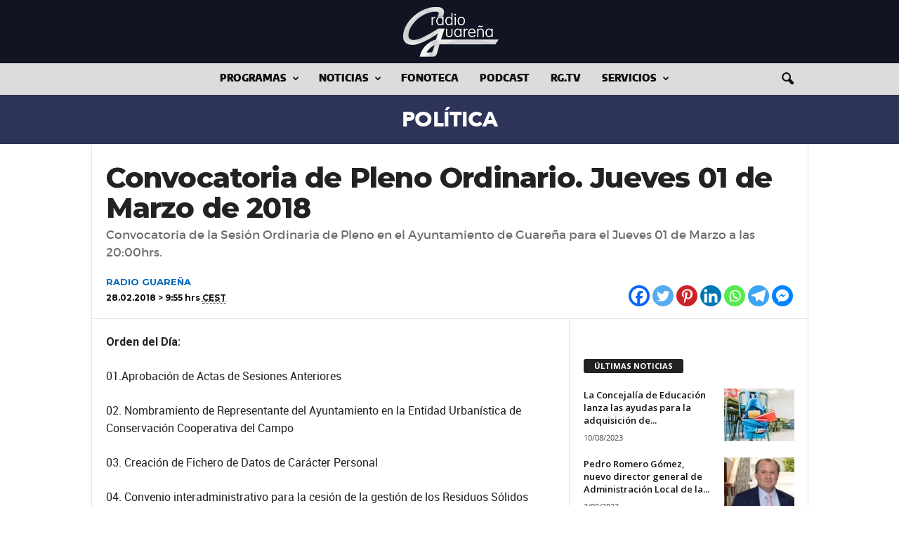

--- FILE ---
content_type: text/html; charset=UTF-8
request_url: https://www.radioguarena.com/noticias/politica/2018/02/28/convocatoria-de-pleno-ordinario-jueves-01-de-marzo-de-2018.html
body_size: 22492
content:

    <!doctype html >
<!--[if IE 8]>    <html class="ie8" lang="es"> <![endif]-->
<!--[if IE 9]>    <html class="ie9" lang="es"> <![endif]-->
<!--[if gt IE 8]><!--> <html lang="es"> <!--<![endif]-->
<head>
<title>Convocatoria de Pleno Ordinario. Jueves 01 de Marzo de 2018 - radio Guareña</title>
<meta charset="UTF-8" />
<meta name="viewport" content="width=device-width, initial-scale=1.0">
<link rel="apple-touch-icon" sizes="180x180" href="https://www.radioguarena.com/resources/graph/apple-touch-icon.png">
<link rel="icon" type="image/png" sizes="32x32" href="https://www.radioguarena.com/resources/graph/favicon-32x32.png">
<link rel="icon" type="image/png" sizes="192x192" href="https://www.radioguarena.com/resources/graph/android-chrome-192x192.png">
<link rel="icon" type="image/png" sizes="16x16" href="https://www.radioguarena.com/resources/graph/favicon-16x16.png">
<link rel="manifest" href="https://www.radioguarena.com/resources/graph/site.webmanifest">
<link rel="mask-icon" href="https://www.radioguarena.com/resources/graph/safari-pinned-tab.svg" color="#5bbad5">
<meta name="apple-mobile-web-app-title" content="radio Guare&ntilde;a">
<meta name="application-name" content="radio Guare&ntilde;a">
<meta name="msapplication-TileColor" content="#111423">
<meta name="msapplication-TileImage" content="https://www.radioguarena.com/resources/graph/mstile-144x144.png">
<meta name="theme-color" content="#fff">
<link rel="pingback" href="https://www.radioguarena.com/xmlrpc.php" />

	  <meta name='robots' content='index, follow, max-image-preview:large, max-snippet:-1, max-video-preview:-1' />
<meta property="og:image" content="https://www.radioguarena.com/resources/2016/11/salon-plenos-aytoguarena.jpg" /><link rel="icon" type="image/png" href="https://www.radioguarena.com/resources/graph/favicon-16x16.png">
	<!-- This site is optimized with the Yoast SEO plugin v22.5 - https://yoast.com/wordpress/plugins/seo/ -->
	<link rel="canonical" href="https://www.radioguarena.com/noticias/politica/2018/02/28/convocatoria-de-pleno-ordinario-jueves-01-de-marzo-de-2018.html" />
	<meta property="og:locale" content="es_ES" />
	<meta property="og:type" content="article" />
	<meta property="og:title" content="Convocatoria de Pleno Ordinario. Jueves 01 de Marzo de 2018 - radio Guareña" />
	<meta property="og:description" content="Orden del Día: 01.Aprobación de Actas de Sesiones Anteriores 02. Nombramiento de Representante del Ayuntamiento en la Entidad Urbanística de Conservación Cooperativa del Campo 03. Creación de Fichero de Datos de Carácter Personal 04. Convenio interadministrativo para la cesión de la gestión de los Residuos Sólidos Úrbanos del municipio de Guareña al consorcio de servicios [&hellip;]" />
	<meta property="og:url" content="https://www.radioguarena.com/noticias/politica/2018/02/28/convocatoria-de-pleno-ordinario-jueves-01-de-marzo-de-2018.html" />
	<meta property="og:site_name" content="radio Guareña" />
	<meta property="article:publisher" content="https://www.facebook.com/radioguarenacom" />
	<meta property="article:author" content="https://www.facebook.com/radioguarenacom/" />
	<meta property="article:published_time" content="2018-02-28T08:55:28+00:00" />
	<meta property="article:modified_time" content="2018-02-28T08:57:51+00:00" />
	<meta property="og:image" content="https://www.radioguarena.com/resources/2016/11/salon-plenos-aytoguarena.jpg" />
	<meta property="og:image:width" content="1200" />
	<meta property="og:image:height" content="800" />
	<meta property="og:image:type" content="image/jpeg" />
	<meta name="author" content="RADIO GUAREÑA" />
	<meta name="twitter:card" content="summary_large_image" />
	<meta name="twitter:creator" content="@https://twitter.com/radioGuarena" />
	<meta name="twitter:site" content="@radioGuarena" />
	<meta name="twitter:label1" content="Escrito por" />
	<meta name="twitter:data1" content="RADIO GUAREÑA" />
	<meta name="twitter:label2" content="Tiempo de lectura" />
	<meta name="twitter:data2" content="1 minuto" />
	<script type="application/ld+json" class="yoast-schema-graph">{"@context":"https://schema.org","@graph":[{"@type":"Article","@id":"https://www.radioguarena.com/noticias/politica/2018/02/28/convocatoria-de-pleno-ordinario-jueves-01-de-marzo-de-2018.html#article","isPartOf":{"@id":"https://www.radioguarena.com/noticias/politica/2018/02/28/convocatoria-de-pleno-ordinario-jueves-01-de-marzo-de-2018.html"},"author":{"name":"RADIO GUAREÑA","@id":"https://www.radioguarena.com/#/schema/person/f5b7591c9fbe53f01a94bb6046cc34ce"},"headline":"Convocatoria de Pleno Ordinario. Jueves 01 de Marzo de 2018","datePublished":"2018-02-28T08:55:28+00:00","dateModified":"2018-02-28T08:57:51+00:00","mainEntityOfPage":{"@id":"https://www.radioguarena.com/noticias/politica/2018/02/28/convocatoria-de-pleno-ordinario-jueves-01-de-marzo-de-2018.html"},"wordCount":157,"commentCount":0,"publisher":{"@id":"https://www.radioguarena.com/#organization"},"image":{"@id":"https://www.radioguarena.com/noticias/politica/2018/02/28/convocatoria-de-pleno-ordinario-jueves-01-de-marzo-de-2018.html#primaryimage"},"thumbnailUrl":"https://www.radioguarena.com/resources/2016/11/salon-plenos-aytoguarena.jpg","articleSection":["Política"],"inLanguage":"es"},{"@type":"WebPage","@id":"https://www.radioguarena.com/noticias/politica/2018/02/28/convocatoria-de-pleno-ordinario-jueves-01-de-marzo-de-2018.html","url":"https://www.radioguarena.com/noticias/politica/2018/02/28/convocatoria-de-pleno-ordinario-jueves-01-de-marzo-de-2018.html","name":"Convocatoria de Pleno Ordinario. Jueves 01 de Marzo de 2018 - radio Guareña","isPartOf":{"@id":"https://www.radioguarena.com/#website"},"primaryImageOfPage":{"@id":"https://www.radioguarena.com/noticias/politica/2018/02/28/convocatoria-de-pleno-ordinario-jueves-01-de-marzo-de-2018.html#primaryimage"},"image":{"@id":"https://www.radioguarena.com/noticias/politica/2018/02/28/convocatoria-de-pleno-ordinario-jueves-01-de-marzo-de-2018.html#primaryimage"},"thumbnailUrl":"https://www.radioguarena.com/resources/2016/11/salon-plenos-aytoguarena.jpg","datePublished":"2018-02-28T08:55:28+00:00","dateModified":"2018-02-28T08:57:51+00:00","breadcrumb":{"@id":"https://www.radioguarena.com/noticias/politica/2018/02/28/convocatoria-de-pleno-ordinario-jueves-01-de-marzo-de-2018.html#breadcrumb"},"inLanguage":"es","potentialAction":[{"@type":"ReadAction","target":["https://www.radioguarena.com/noticias/politica/2018/02/28/convocatoria-de-pleno-ordinario-jueves-01-de-marzo-de-2018.html"]}]},{"@type":"ImageObject","inLanguage":"es","@id":"https://www.radioguarena.com/noticias/politica/2018/02/28/convocatoria-de-pleno-ordinario-jueves-01-de-marzo-de-2018.html#primaryimage","url":"https://www.radioguarena.com/resources/2016/11/salon-plenos-aytoguarena.jpg","contentUrl":"https://www.radioguarena.com/resources/2016/11/salon-plenos-aytoguarena.jpg","width":1200,"height":800},{"@type":"BreadcrumbList","@id":"https://www.radioguarena.com/noticias/politica/2018/02/28/convocatoria-de-pleno-ordinario-jueves-01-de-marzo-de-2018.html#breadcrumb","itemListElement":[{"@type":"ListItem","position":1,"name":"Portada","item":"https://www.radioguarena.com/"},{"@type":"ListItem","position":2,"name":"Convocatoria de Pleno Ordinario. Jueves 01 de Marzo de 2018"}]},{"@type":"WebSite","@id":"https://www.radioguarena.com/#website","url":"https://www.radioguarena.com/","name":"radio Guareña","description":"Noticias, Audios y mucho más...","publisher":{"@id":"https://www.radioguarena.com/#organization"},"potentialAction":[{"@type":"SearchAction","target":{"@type":"EntryPoint","urlTemplate":"https://www.radioguarena.com/?s={search_term_string}"},"query-input":"required name=search_term_string"}],"inLanguage":"es"},{"@type":"Organization","@id":"https://www.radioguarena.com/#organization","name":"radio Guareña","url":"https://www.radioguarena.com/","logo":{"@type":"ImageObject","inLanguage":"es","@id":"https://www.radioguarena.com/#/schema/logo/image/","url":"https://www.radioguarena.com/resources/2015/01/rgcom600.png","contentUrl":"https://www.radioguarena.com/resources/2015/01/rgcom600.png","width":450,"height":240,"caption":"radio Guareña"},"image":{"@id":"https://www.radioguarena.com/#/schema/logo/image/"},"sameAs":["https://www.facebook.com/radioguarenacom","https://x.com/radioGuarena","https://www.instagram.com/radioguarena/","https://www.youtube.com/user/radioGuarena"]},{"@type":"Person","@id":"https://www.radioguarena.com/#/schema/person/f5b7591c9fbe53f01a94bb6046cc34ce","name":"RADIO GUAREÑA","image":{"@type":"ImageObject","inLanguage":"es","@id":"https://www.radioguarena.com/#/schema/person/image/","url":"https://www.radioguarena.com/resources/2020/10/avatar-admin.jpg","contentUrl":"https://www.radioguarena.com/resources/2020/10/avatar-admin.jpg","caption":"RADIO GUAREÑA"},"sameAs":["https://radioguarena.com/","https://www.facebook.com/radioguarenacom/","https://www.instagram.com/radioguarena/","https://x.com/https://twitter.com/radioGuarena","https://www.youtube.com/channel/UCUxyrYivMVviTB36VLjuNiw"],"url":"https://www.radioguarena.com/author/admin"}]}</script>
	<!-- / Yoast SEO plugin. -->


<link rel='dns-prefetch' href='//fonts.googleapis.com' />
<script type="text/javascript">var $TS_VCSC_CurrentPluginRelease = "5.2.7";var $TS_VCSC_CurrentComposerRelease = "6.2.0";var $TS_VCSC_Lightbox_Activated = true;var $TS_VCSC_Lightbox_Thumbs = "bottom";var $TS_VCSC_Lightbox_Thumbsize = 50;var $TS_VCSC_Lightbox_Animation = "random";var $TS_VCSC_Lightbox_Captions = "data-title";var $TS_VCSC_Lightbox_Closer = true;var $TS_VCSC_Lightbox_Durations = 5000;var $TS_VCSC_Lightbox_Share = false;var $TS_VCSC_Lightbox_Save = false;var $TS_VCSC_Lightbox_LoadAPIs = true;var $TS_VCSC_Lightbox_Social = "fb,tw,gp,pin";var $TS_VCSC_Lightbox_NoTouch = false;var $TS_VCSC_Lightbox_BGClose = true;var $TS_VCSC_Lightbox_NoHashes = true;var $TS_VCSC_Lightbox_Keyboard = true;var $TS_VCSC_Lightbox_FullScreen = true;var $TS_VCSC_Lightbox_Zoom = true;var $TS_VCSC_Lightbox_FXSpeed = 300;var $TS_VCSC_Lightbox_Scheme = "dark";var $TS_VCSC_Lightbox_URLColor = false;var $TS_VCSC_Lightbox_Backlight = "#ffffff";var $TS_VCSC_Lightbox_UseColor = false;var $TS_VCSC_Lightbox_Overlay = "#000000";var $TS_VCSC_Lightbox_Background = "";var $TS_VCSC_Lightbox_Repeat = "no-repeat";var $TS_VCSC_Lightbox_Noise = "";var $TS_VCSC_Lightbox_CORS = false;var $TS_VCSC_Lightbox_Tapping = true;var $TS_VCSC_Lightbox_ScrollBlock = "js";var $TS_VCSC_Lightbox_Protection = "none";var $TS_VCSC_Lightbox_HistoryClose = false;var $TS_VCSC_Lightbox_CustomScroll = true;var $TS_VCSC_Lightbox_HomeURL = "https://www.radioguarena.com";var $TS_VCSC_Lightbox_LastScroll = 0;var $TS_VCSC_Lightbox_Showing = false;var $TS_VCSC_Lightbox_PrettyPhoto = false;var $TS_VCSC_Lightbox_AttachAllOther = false;var $TS_VCSC_Hammer_ReleaseNew = true;var $TS_VCSC_Countdown_DaysLabel = "Days";var $TS_VCSC_Countdown_DayLabel = "Day";var $TS_VCSC_Countdown_HoursLabel = "Hours";var $TS_VCSC_Countdown_HourLabel = "Hour";var $TS_VCSC_Countdown_MinutesLabel = "Minutes";var $TS_VCSC_Countdown_MinuteLabel = "Minute";var $TS_VCSC_Countdown_SecondsLabel = "Seconds";var $TS_VCSC_Countdown_SecondLabel = "Second";</script><link rel='stylesheet' id='wpcfs-form-css' href='https://www.radioguarena.com/wp-content/plugins/wp-custom-fields-search/templates/form.css?ver=6.3.7' type='text/css' media='all' />
<style id='pdfemb-pdf-embedder-viewer-style-inline-css' type='text/css'>
.wp-block-pdfemb-pdf-embedder-viewer{max-width:none}

</style>
<style id='powerpress-player-block-style-inline-css' type='text/css'>


</style>
<link rel='stylesheet' id='cpsh-shortcodes-css' href='https://www.radioguarena.com/wp-content/plugins/column-shortcodes//assets/css/shortcodes.css?ver=1.0.1' type='text/css' media='all' />
<link rel='stylesheet' id='h5ap-style-css' href='https://www.radioguarena.com/wp-content/plugins/html5-audio-player-pro/style/player-style-custom.css?ver=6.3.7' type='text/css' media='all' />
<link rel='stylesheet' id='wptu-front-style-css' href='https://www.radioguarena.com/wp-content/plugins/ticker-ultimate/assets/css/wptu-front.css?ver=1.7.4' type='text/css' media='all' />
<link rel='stylesheet' id='redux-extendify-styles-css' href='https://www.radioguarena.com/wp-content/plugins/worth-the-read/options/assets/css/extendify-utilities.css?ver=4.4.5' type='text/css' media='all' />
<link rel='stylesheet' id='wtr-css-css' href='https://www.radioguarena.com/wp-content/plugins/worth-the-read/css/wtr.css?ver=6.3.7' type='text/css' media='all' />
<link rel='stylesheet' id='wp-show-posts-css' href='https://www.radioguarena.com/wp-content/plugins/wp-show-posts/css/wp-show-posts-min.css?ver=1.1.6' type='text/css' media='all' />
<link rel='stylesheet' id='wp-user-profile-avatar-frontend-css' href='https://www.radioguarena.com/wp-content/plugins/wp-user-profile-avatar/assets/css/frontend.min.css?ver=6.3.7' type='text/css' media='all' />
<link rel='stylesheet' id='wp-lightbox-2.min.css-css' href='https://www.radioguarena.com/wp-content/plugins/wp-lightbox-2/styles/lightbox.min.css?ver=1.3.4' type='text/css' media='all' />
<link rel='stylesheet' id='wp-syntax-css-css' href='https://www.radioguarena.com/wp-content/plugins/wp-syntax/css/wp-syntax.css?ver=1.2' type='text/css' media='all' />
<link rel='stylesheet' id='google-fonts-style-css' href='https://fonts.googleapis.com/css?family=Roboto%3A400%2C400italic%2C500%2C500italic%2C600%2C700%2C700italic%2C800%7CMontserrat%3A400%2C400italic%2C500%2C500italic%2C600%2C700%2C700italic%2C800%7COpen+Sans%3A300%2C400%2C600%2C700%2C400italic%2C500%2C500italic%2C700italic%2C800%7COpen+Sans+Condensed%3A400%2C400italic%2C500%2C500italic%2C600%2C700%2C700italic%2C800%7CRoboto+Condensed%3A300%2C300italic%2C400%2C400italic%2C700%2C700italic%2C500%2C500italic%2C600%2C800&#038;ver=4.5' type='text/css' media='all' />
<style id='akismet-widget-style-inline-css' type='text/css'>

			.a-stats {
				--akismet-color-mid-green: #357b49;
				--akismet-color-white: #fff;
				--akismet-color-light-grey: #f6f7f7;

				max-width: 350px;
				width: auto;
			}

			.a-stats * {
				all: unset;
				box-sizing: border-box;
			}

			.a-stats strong {
				font-weight: 600;
			}

			.a-stats a.a-stats__link,
			.a-stats a.a-stats__link:visited,
			.a-stats a.a-stats__link:active {
				background: var(--akismet-color-mid-green);
				border: none;
				box-shadow: none;
				border-radius: 8px;
				color: var(--akismet-color-white);
				cursor: pointer;
				display: block;
				font-family: -apple-system, BlinkMacSystemFont, 'Segoe UI', 'Roboto', 'Oxygen-Sans', 'Ubuntu', 'Cantarell', 'Helvetica Neue', sans-serif;
				font-weight: 500;
				padding: 12px;
				text-align: center;
				text-decoration: none;
				transition: all 0.2s ease;
			}

			/* Extra specificity to deal with TwentyTwentyOne focus style */
			.widget .a-stats a.a-stats__link:focus {
				background: var(--akismet-color-mid-green);
				color: var(--akismet-color-white);
				text-decoration: none;
			}

			.a-stats a.a-stats__link:hover {
				filter: brightness(110%);
				box-shadow: 0 4px 12px rgba(0, 0, 0, 0.06), 0 0 2px rgba(0, 0, 0, 0.16);
			}

			.a-stats .count {
				color: var(--akismet-color-white);
				display: block;
				font-size: 1.5em;
				line-height: 1.4;
				padding: 0 13px;
				white-space: nowrap;
			}
		
</style>
<link rel='stylesheet' id='popular-widget-css' href='https://www.radioguarena.com/wp-content/plugins/popular-widget/_css/pop-widget.css?ver=1.7.0' type='text/css' media='all' />
<link rel='stylesheet' id='dry_awp_theme_style-css' href='https://www.radioguarena.com/wp-content/plugins/advanced-wp-columns/assets/css/awp-columns.css?ver=6.3.7' type='text/css' media='all' />
<style id='dry_awp_theme_style-inline-css' type='text/css'>
@media screen and (max-width: 1024px) {	.csColumn {		clear: both !important;		float: none !important;		text-align: center !important;		margin-left:  10% !important;		margin-right: 10% !important;		width: 80% !important;	}	.csColumnGap {		display: none !important;	}}
</style>
<link rel='stylesheet' id='heateor_sss_frontend_css-css' href='https://www.radioguarena.com/wp-content/plugins/sassy-social-share/public/css/sassy-social-share-public.css?ver=3.3.75' type='text/css' media='all' />
<style id='heateor_sss_frontend_css-inline-css' type='text/css'>
.heateor_sss_button_instagram span.heateor_sss_svg,a.heateor_sss_instagram span.heateor_sss_svg{background:radial-gradient(circle at 30% 107%,#fdf497 0,#fdf497 5%,#fd5949 45%,#d6249f 60%,#285aeb 90%)}.heateor_sss_horizontal_sharing .heateor_sss_svg,.heateor_sss_standard_follow_icons_container .heateor_sss_svg{color:#fff;border-width:0px;border-style:solid;border-color:transparent}.heateor_sss_horizontal_sharing .heateorSssTCBackground{color:#666}.heateor_sss_horizontal_sharing span.heateor_sss_svg:hover,.heateor_sss_standard_follow_icons_container span.heateor_sss_svg:hover{border-color:transparent;}.heateor_sss_vertical_sharing span.heateor_sss_svg,.heateor_sss_floating_follow_icons_container span.heateor_sss_svg{color:#fff;border-width:0px;border-style:solid;border-color:transparent;}.heateor_sss_vertical_sharing .heateorSssTCBackground{color:#666;}.heateor_sss_vertical_sharing span.heateor_sss_svg:hover,.heateor_sss_floating_follow_icons_container span.heateor_sss_svg:hover{border-color:transparent;}@media screen and (max-width:783px) {.heateor_sss_vertical_sharing{display:none!important}}
</style>
<link rel='stylesheet' id='forget-about-shortcode-buttons-css' href='https://www.radioguarena.com/wp-content/plugins/forget-about-shortcode-buttons/public/css/button-styles.css?ver=2.1.3' type='text/css' media='all' />
<link rel='stylesheet' id='srpw-style-css' href='https://www.radioguarena.com/wp-content/plugins/smart-recent-posts-widget/assets/css/srpw-frontend.css?ver=6.3.7' type='text/css' media='all' />
<link rel='stylesheet' id='js_composer_front-css' href='//www.radioguarena.com/resources/js_composer/js_composer_front_custom.css?ver=6.2.0' type='text/css' media='all' />
<link rel='stylesheet' id='td-theme-css' href='https://www.radioguarena.com/wp-content/themes/radioguarenacom/style.css?ver=4.5' type='text/css' media='all' />
<script type='text/javascript' src='https://www.radioguarena.com/wp-content/plugins/html5-audio-player-pro/js/plyr.js?ver=1' id='h5ap-script-js'></script>
<script type='text/javascript' src='https://www.radioguarena.com/wp-includes/js/jquery/jquery.min.js?ver=3.7.0' id='jquery-core-js'></script>
<script type='text/javascript' src='https://www.radioguarena.com/wp-includes/js/jquery/jquery-migrate.min.js?ver=3.4.1' id='jquery-migrate-js'></script>
<script type='text/javascript' id='sfpp-fb-root-js-extra'>
/* <![CDATA[ */
var sfpp_script_vars = {"language":"es_ES","appId":"297186066963865"};
/* ]]> */
</script>
<script type='text/javascript' async="async" src='https://www.radioguarena.com/wp-content/plugins/simple-facebook-twitter-widget/js/simple-facebook-page-root.js?ver=1.7.0' id='sfpp-fb-root-js'></script>
<link rel="https://api.w.org/" href="https://www.radioguarena.com/wp-json/" /><link rel="alternate" type="application/json" href="https://www.radioguarena.com/wp-json/wp/v2/posts/28489" /><link rel='shortlink' href='https://www.radioguarena.com/?p=28489' />
<link rel="alternate" type="application/json+oembed" href="https://www.radioguarena.com/wp-json/oembed/1.0/embed?url=https%3A%2F%2Fwww.radioguarena.com%2Fnoticias%2Fpolitica%2F2018%2F02%2F28%2Fconvocatoria-de-pleno-ordinario-jueves-01-de-marzo-de-2018.html" />
<link rel="alternate" type="text/xml+oembed" href="https://www.radioguarena.com/wp-json/oembed/1.0/embed?url=https%3A%2F%2Fwww.radioguarena.com%2Fnoticias%2Fpolitica%2F2018%2F02%2F28%2Fconvocatoria-de-pleno-ordinario-jueves-01-de-marzo-de-2018.html&#038;format=xml" />
<script type='text/javascript'>
var tminusnow = '{"now":"1\/18\/2026 15:09:40"}';
</script>            <script type="text/javascript"><!--
                                function powerpress_pinw(pinw_url){window.open(pinw_url, 'PowerPressPlayer','toolbar=0,status=0,resizable=1,width=460,height=320');	return false;}
                //-->

                // tabnab protection
                window.addEventListener('load', function () {
                    // make all links have rel="noopener noreferrer"
                    document.querySelectorAll('a[target="_blank"]').forEach(link => {
                        link.setAttribute('rel', 'noopener noreferrer');
                    });
                });
            </script>
            <meta name="generator" content="Redux 4.4.5" /><style type="text/css">
.wtr-time-wrap{ 
    /* wraps the entire label */
    margin: 0 10px;

}
.wtr-time-number{ 
    /* applies only to the number */
    
}</style><!--[if lt IE 9]><script src="https://cdnjs.cloudflare.com/ajax/libs/html5shiv/3.7.3/html5shiv.js"></script><![endif]-->
    <meta name="generator" content="Powered by WPBakery Page Builder - drag and drop page builder for WordPress."/>

<!-- JS generated by theme -->

<script>
    
    

	    var tdBlocksArray = []; //here we store all the items for the current page

	    //td_block class - each ajax block uses a object of this class for requests
	    function tdBlock() {
		    this.id = '';
		    this.block_type = 1; //block type id (1-234 etc)
		    this.atts = '';
		    this.td_column_number = '';
		    this.td_current_page = 1; //
		    this.post_count = 0; //from wp
		    this.found_posts = 0; //from wp
		    this.max_num_pages = 0; //from wp
		    this.td_filter_value = ''; //current live filter value
		    this.is_ajax_running = false;
		    this.td_user_action = ''; // load more or infinite loader (used by the animation)
		    this.header_color = '';
		    this.ajax_pagination_infinite_stop = ''; //show load more at page x
	    }


        // td_js_generator - mini detector
        (function(){
            var htmlTag = document.getElementsByTagName("html")[0];

	        if ( navigator.userAgent.indexOf("MSIE 10.0") > -1 ) {
                htmlTag.className += ' ie10';
            }

            if ( !!navigator.userAgent.match(/Trident.*rv\:11\./) ) {
                htmlTag.className += ' ie11';
            }

	        if ( navigator.userAgent.indexOf("Edge") > -1 ) {
                htmlTag.className += ' ieEdge';
            }

            if ( /(iPad|iPhone|iPod)/g.test(navigator.userAgent) ) {
                htmlTag.className += ' td-md-is-ios';
            }

            var user_agent = navigator.userAgent.toLowerCase();
            if ( user_agent.indexOf("android") > -1 ) {
                htmlTag.className += ' td-md-is-android';
            }

            if ( -1 !== navigator.userAgent.indexOf('Mac OS X')  ) {
                htmlTag.className += ' td-md-is-os-x';
            }

            if ( /chrom(e|ium)/.test(navigator.userAgent.toLowerCase()) ) {
               htmlTag.className += ' td-md-is-chrome';
            }

            if ( -1 !== navigator.userAgent.indexOf('Firefox') ) {
                htmlTag.className += ' td-md-is-firefox';
            }

            if ( -1 !== navigator.userAgent.indexOf('Safari') && -1 === navigator.userAgent.indexOf('Chrome') ) {
                htmlTag.className += ' td-md-is-safari';
            }

            if( -1 !== navigator.userAgent.indexOf('IEMobile') ){
                htmlTag.className += ' td-md-is-iemobile';
            }

        })();




        var tdLocalCache = {};

        ( function () {
            "use strict";

            tdLocalCache = {
                data: {},
                remove: function (resource_id) {
                    delete tdLocalCache.data[resource_id];
                },
                exist: function (resource_id) {
                    return tdLocalCache.data.hasOwnProperty(resource_id) && tdLocalCache.data[resource_id] !== null;
                },
                get: function (resource_id) {
                    return tdLocalCache.data[resource_id];
                },
                set: function (resource_id, cachedData) {
                    tdLocalCache.remove(resource_id);
                    tdLocalCache.data[resource_id] = cachedData;
                }
            };
        })();

    
    
var td_viewport_interval_list=[{"limitBottom":767,"sidebarWidth":251},{"limitBottom":1023,"sidebarWidth":339}];
var td_ajax_url="https:\/\/www.radioguarena.com\/wp-admin\/admin-ajax.php?td_theme_name=Newsmag&v=4.5";
var td_get_template_directory_uri="https:\/\/www.radioguarena.com\/wp-content\/themes\/radioguarenacom";
var tds_snap_menu="snap";
var tds_logo_on_sticky="";
var tds_header_style="10";
var td_please_wait="Por favor espera...";
var td_email_user_pass_incorrect="Usuario o contrase\u00f1a incorrecta!";
var td_email_user_incorrect="Correo electr\u00f3nico o nombre de usuario incorrecto!";
var td_email_incorrect="Email incorrecto!";
var tds_more_articles_on_post_enable="";
var tds_more_articles_on_post_time_to_wait="";
var tds_more_articles_on_post_pages_distance_from_top=0;
var tds_theme_color_site_wide="#111423";
var tds_smart_sidebar="enabled";
var tdThemeName="Newsmag";
var td_magnific_popup_translation_tPrev="Anterior (tecla de flecha izquierda)";
var td_magnific_popup_translation_tNext="Siguiente (tecla de flecha derecha)";
var td_magnific_popup_translation_tCounter="%curr% de %total%";
var td_magnific_popup_translation_ajax_tError="El contenido de %url% no pudo cargarse.";
var td_magnific_popup_translation_image_tError="La imagen #%curr% no pudo cargarse.";
var tdDateNamesI18n={"month_names":["enero","febrero","marzo","abril","mayo","junio","julio","agosto","septiembre","octubre","noviembre","diciembre"],"month_names_short":["Ene","Feb","Mar","Abr","May","Jun","Jul","Ago","Sep","Oct","Nov","Dic"],"day_names":["domingo","lunes","martes","mi\u00e9rcoles","jueves","viernes","s\u00e1bado"],"day_names_short":["Dom","Lun","Mar","Mi\u00e9","Jue","Vie","S\u00e1b"]};
var td_ad_background_click_link="";
var td_ad_background_click_target="";
</script>


<!-- Header style compiled by theme -->

<style>
    

                                    @font-face {
                                      font-family: "EncodeSans Black";
                                      src: local("EncodeSans Black"), url("https://www.radioguarena.com/resources/fonts/encodesans/black/encodesans-black.woff") format("woff");
                                    }
                                
                                    @font-face {
                                      font-family: "DejaVuSans";
                                      src: local("DejaVuSans"), url("https://www.radioguarena.com/resources/fonts/dejavusans/dejavusans.woff") format("woff");
                                    }
                                
                                    @font-face {
                                      font-family: "Cooperhewitt Heavy";
                                      src: local("Cooperhewitt Heavy"), url("https://radioguarena.com/resources/fonts/cooperhewitt-heavy/cooperhewitt-heavy.woff") format("woff");
                                    }
                                
.td-header-border:before,
    .td-trending-now-title,
    .td_block_mega_menu .td_mega_menu_sub_cats .cur-sub-cat,
    .td-post-category:hover,
    .td-header-style-2 .td-header-sp-logo,
    .td-next-prev-wrap a:hover i,
    .page-nav .current,
    .widget_calendar tfoot a:hover,
    .td-footer-container .widget_search .wpb_button:hover,
    .td-scroll-up-visible,
    .dropcap,
    .td-category a,
    input[type="submit"]:hover,
    .td-post-small-box a:hover,
    .td-404-sub-sub-title a:hover,
    .td-rating-bar-wrap div,
    .td_top_authors .td-active .td-author-post-count,
    .td_top_authors .td-active .td-author-comments-count,
    .td_smart_list_3 .td-sml3-top-controls i:hover,
    .td_smart_list_3 .td-sml3-bottom-controls i:hover,
    .td_wrapper_video_playlist .td_video_controls_playlist_wrapper,
    .td-read-more a:hover,
    .td-login-wrap .btn,
    .td_display_err,
    .td-header-style-6 .td-top-menu-full,
    #bbpress-forums button:hover,
    #bbpress-forums .bbp-pagination .current,
    .bbp_widget_login .button:hover,
    .header-search-wrap .td-drop-down-search .btn:hover,
    .td-post-text-content .more-link-wrap:hover a,
    #buddypress div.item-list-tabs ul li > a span,
    #buddypress div.item-list-tabs ul li > a:hover span,
    #buddypress input[type=submit]:hover,
    #buddypress a.button:hover span,
    #buddypress div.item-list-tabs ul li.selected a span,
    #buddypress div.item-list-tabs ul li.current a span,
    #buddypress input[type=submit]:focus,
    .td-grid-style-3 .td-big-grid-post .td-module-thumb a:last-child:before,
    .td-grid-style-4 .td-big-grid-post .td-module-thumb a:last-child:before,
    .td-grid-style-5 .td-big-grid-post .td-module-thumb:after,
    .td_category_template_2 .td-category-siblings .td-category a:hover,
    .td-weather-week:before,
    .td-weather-information:before,
     .td_3D_btn,
    .td_shadow_btn,
    .td_default_btn,
    .td_square_btn, 
    .td_outlined_btn:hover {
        background-color: #111423;
    }

    @media (max-width: 767px) {
        .td-category a.td-current-sub-category {
            background-color: #111423;
        }
    }

    .woocommerce .onsale,
    .woocommerce .woocommerce a.button:hover,
    .woocommerce-page .woocommerce .button:hover,
    .single-product .product .summary .cart .button:hover,
    .woocommerce .woocommerce .product a.button:hover,
    .woocommerce .product a.button:hover,
    .woocommerce .product #respond input#submit:hover,
    .woocommerce .checkout input#place_order:hover,
    .woocommerce .woocommerce.widget .button:hover,
    .woocommerce .woocommerce-message .button:hover,
    .woocommerce .woocommerce-error .button:hover,
    .woocommerce .woocommerce-info .button:hover,
    .woocommerce.widget .ui-slider .ui-slider-handle,
    .vc_btn-black:hover,
	.wpb_btn-black:hover,
	.item-list-tabs .feed:hover a,
	.td-smart-list-button:hover {
    	background-color: #111423 !important;
    }

    .td-header-sp-top-menu .top-header-menu > .current-menu-item > a,
    .td-header-sp-top-menu .top-header-menu > .current-menu-ancestor > a,
    .td-header-sp-top-menu .top-header-menu > .current-category-ancestor > a,
    .td-header-sp-top-menu .top-header-menu > li > a:hover,
    .td-header-sp-top-menu .top-header-menu > .sfHover > a,
    .top-header-menu ul .current-menu-item > a,
    .top-header-menu ul .current-menu-ancestor > a,
    .top-header-menu ul .current-category-ancestor > a,
    .top-header-menu ul li > a:hover,
    .top-header-menu ul .sfHover > a,
    .sf-menu ul .td-menu-item > a:hover,
    .sf-menu ul .sfHover > a,
    .sf-menu ul .current-menu-ancestor > a,
    .sf-menu ul .current-category-ancestor > a,
    .sf-menu ul .current-menu-item > a,
    .td_module_wrap:hover .entry-title a,
    .td_mod_mega_menu:hover .entry-title a,
    .footer-email-wrap a,
    .widget a:hover,
    .td-footer-container .widget_calendar #today,
    .td-category-pulldown-filter a.td-pulldown-category-filter-link:hover,
    .td-load-more-wrap a:hover,
    .td-post-next-prev-content a:hover,
    .td-author-name a:hover,
    .td-author-url a:hover,
    .td_mod_related_posts:hover .entry-title a,
    .td-search-query,
    .header-search-wrap .td-drop-down-search .result-msg a:hover,
    .td_top_authors .td-active .td-authors-name a,
    .post blockquote p,
    .td-post-content blockquote p,
    .page blockquote p,
    .comment-list cite a:hover,
    .comment-list cite:hover,
    .comment-list .comment-reply-link:hover,
    a,
    .white-menu #td-header-menu .sf-menu > li > a:hover,
    .white-menu #td-header-menu .sf-menu > .current-menu-ancestor > a,
    .white-menu #td-header-menu .sf-menu > .current-menu-item > a,
    .td_quote_on_blocks,
    #bbpress-forums .bbp-forum-freshness a:hover,
    #bbpress-forums .bbp-topic-freshness a:hover,
    #bbpress-forums .bbp-forums-list li a:hover,
    #bbpress-forums .bbp-forum-title:hover,
    #bbpress-forums .bbp-topic-permalink:hover,
    #bbpress-forums .bbp-topic-started-by a:hover,
    #bbpress-forums .bbp-topic-started-in a:hover,
    #bbpress-forums .bbp-body .super-sticky li.bbp-topic-title .bbp-topic-permalink,
    #bbpress-forums .bbp-body .sticky li.bbp-topic-title .bbp-topic-permalink,
    #bbpress-forums #subscription-toggle a:hover,
    #bbpress-forums #favorite-toggle a:hover,
    .woocommerce-account .woocommerce-MyAccount-navigation a:hover,
    .widget_display_replies .bbp-author-name,
    .widget_display_topics .bbp-author-name,
    .archive .widget_archive .current,
    .archive .widget_archive .current a,
    .td-subcategory-header .td-category-siblings .td-subcat-dropdown a.td-current-sub-category,
    .td-subcategory-header .td-category-siblings .td-subcat-dropdown a:hover,
    .td-pulldown-filter-display-option:hover,
    .td-pulldown-filter-display-option .td-pulldown-filter-link:hover,
    .td_normal_slide .td-wrapper-pulldown-filter .td-pulldown-filter-list a:hover,
    #buddypress ul.item-list li div.item-title a:hover,
    .td_block_13 .td-pulldown-filter-list a:hover,
    .td_smart_list_8 .td-smart-list-dropdown-wrap .td-smart-list-button:hover,
    .td_smart_list_8 .td-smart-list-dropdown-wrap .td-smart-list-button:hover i,
    .td-sub-footer-container a:hover,
    .td-instagram-user a,
     .td_outlined_btn {
        color: #111423;
    }

    .td-mega-menu .wpb_content_element li a:hover,
    .td_login_tab_focus {
        color: #111423 !important;
    }

    .td-next-prev-wrap a:hover i,
    .page-nav .current,
    .widget_tag_cloud a:hover,
    .post .td_quote_box,
    .page .td_quote_box,
    .td-login-panel-title,
    #bbpress-forums .bbp-pagination .current,
    .td_category_template_2 .td-category-siblings .td-category a:hover,
    .page-template-page-pagebuilder-latest .td-instagram-user,
     .td_outlined_btn {
        border-color: #111423;
    }

    .td_wrapper_video_playlist .td_video_currently_playing:after,
    .item-list-tabs .feed:hover {
        border-color: #111423 !important;
    }


    
    .td-pb-row [class*="td-pb-span"],
    .td-pb-border-top,
    .page-template-page-title-sidebar-php .td-page-content > .wpb_row:first-child,
    .td-post-sharing,
    .td-post-content,
    .td-post-next-prev,
    .author-box-wrap,
    .td-comments-title-wrap,
    .comment-list,
    .comment-respond,
    .td-post-template-5 header,
    .td-container,
    .wpb_content_element,
    .wpb_column,
    .wpb_row,
    .white-menu .td-header-container .td-header-main-menu,
    .td-post-template-1 .td-post-content,
    .td-post-template-4 .td-post-sharing-top,
    .td-header-style-6 .td-header-header .td-make-full,
    #disqus_thread,
    .page-template-page-pagebuilder-title-php .td-page-content > .wpb_row:first-child,
    .td-footer-container:before {
        border-color: #e6e6e6;
    }
    .td-top-border {
        border-color: #e6e6e6 !important;
    }
    .td-container-border:after,
    .td-next-prev-separator,
    .td-container .td-pb-row .wpb_column:before,
    .td-container-border:before,
    .td-main-content:before,
    .td-main-sidebar:before,
    .td-pb-row .td-pb-span4:nth-of-type(3):after,
    .td-pb-row .td-pb-span4:nth-last-of-type(3):after {
    	background-color: #e6e6e6;
    }
    @media (max-width: 767px) {
    	.white-menu .td-header-main-menu {
      		border-color: #e6e6e6;
      	}
    }



    
    .td-header-top-menu,
    .td-header-wrap .td-top-menu-full {
        background-color: #ffffff;
    }

    .td-header-style-1 .td-header-top-menu,
    .td-header-style-2 .td-top-bar-container,
    .td-header-style-7 .td-header-top-menu {
        padding: 0 12px;
        top: 0;
    }

    
    .top-header-menu > .current-menu-item > a,
    .top-header-menu > .current-menu-ancestor > a,
    .top-header-menu > .current-category-ancestor > a,
    .top-header-menu > li > a:hover,
    .top-header-menu > .sfHover > a {
        color: #111423 !important;
    }

    
    .top-header-menu ul .current-menu-item > a,
    .top-header-menu ul .current-menu-ancestor > a,
    .top-header-menu ul .current-category-ancestor > a,
    .top-header-menu ul li > a:hover,
    .top-header-menu ul .sfHover > a {
        color: #111423;
    }

    
    .td-header-sp-top-widget .td-social-icon-wrap i:hover {
        color: #111423;
    }

    
    .td-header-main-menu {
        background-color: #dcdcdc;
    }

    
    .sf-menu > li > a,
    .header-search-wrap .td-icon-search,
    #td-top-mobile-toggle i {
        color: #101010;
    }

    
    .td-header-row.td-header-header {
        background-color: #111423;
    }

    .td-header-style-1 .td-header-top-menu {
        padding: 0 12px;
    	top: 0;
    }

    @media (min-width: 1024px) {
    	.td-header-style-1 .td-header-header {
      		padding: 0 6px;
      	}
    }

    .td-header-style-6 .td-header-header .td-make-full {
    	border-bottom: 0;
    }


    @media (max-height: 768px) {
        .td-header-style-6 .td-header-sp-rec {
            margin-right: 7px;
        }
        .td-header-style-6 .td-header-sp-logo {
        	margin-left: 7px;
    	}
    }

    
    @media (max-width: 767px) {
        body .td-header-wrap .td-header-main-menu {
            background-color: #111423;
        }
    }

    
    @media (max-width: 767px) {
        body #td-top-mobile-toggle i,
        .td-header-wrap .header-search-wrap .td-icon-search {
            color: #e0e0e0 !important;
        }
    }

    
    .td-menu-background:before,
    .td-search-background:before {
        background: #101010;
        background: -moz-linear-gradient(top, #101010 0%, #101010 100%);
        background: -webkit-gradient(left top, left bottom, color-stop(0%, #101010), color-stop(100%, #101010));
        background: -webkit-linear-gradient(top, #101010 0%, #101010 100%);
        background: -o-linear-gradient(top, #101010 0%, @mobileu_gradient_two_mob 100%);
        background: -ms-linear-gradient(top, #101010 0%, #101010 100%);
        background: linear-gradient(to bottom, #101010 0%, #101010 100%);
        filter: progid:DXImageTransform.Microsoft.gradient( startColorstr='#101010', endColorstr='#101010', GradientType=0 );
    }

    
    .td-mobile-content .current-menu-item > a,
    .td-mobile-content .current-menu-ancestor > a,
    .td-mobile-content .current-category-ancestor > a,
    #td-mobile-nav .td-menu-login-section a:hover,
    #td-mobile-nav .td-register-section a:hover,
    #td-mobile-nav .td-menu-socials-wrap a:hover i {
        color: #ffffff;
    }

    
    .white-popup-block,
    .mfp-content .td-login-panel-title,
    .mfp-content .td-login-inputs,
    .mfp-content .td-login-input,
    .mfp-content .td-login-info-text,
    .mfp-content #register-link,
    .mfp-content #login-form .mfp-close:before,
    .mfp-content .td-back-button i {
        color: #111423;
    }
    .mfp-content .td-login-inputs:after {
        background-color: #111423;
    }
    .mfp-content #register-link:before {
        border-color: #111423;
    }
    
    .mfp-content .td-login-button {
        background-color: #111423;
    }
    
    .sf-menu > .td-menu-item > a {
        font-family:EncodeSans Black;
	font-size:14px;
	line-height:45px;
	font-weight:bold;
	
    }
    
    .sf-menu ul .td-menu-item a {
        font-family:EncodeSans Black;
	font-size:12px;
	line-height:20px;
	font-weight:bold;
	text-transform:uppercase;
	
    }
    
	#td-mobile-nav,
	#td-mobile-nav .wpb_button,
	.td-search-wrap-mob {
		font-family:EncodeSans Black;
	
	}

	
    .td-mobile-content .td-mobile-main-menu > li > a {
        font-family:DejaVuSans;
	font-weight:600;
	text-transform:uppercase;
	
    }

	
    .td-mobile-content .sub-menu a {
        font-family:DejaVuSans;
	font-weight:600;
	text-transform:uppercase;
	
    }

	
	.post header .entry-title {
		font-family:DejaVuSans;
	
	}

	
    .td-post-template-default header .entry-title {
        font-family:GillSans, Calibri, Trebuchet, sans-serif;
	
    }
    
    .td-post-template-1 header .entry-title {
        font-family:GillSans, Calibri, Trebuchet, sans-serif;
	
    }
    
    .td-post-template-2 header .entry-title {
        font-family:Montserrat;
	font-size:40px;
	line-height:43px;
	font-weight:900;
	
    }
    
    .td-post-template-3 header .entry-title {
        font-family:Georgia, Times, "Times New Roman", serif;
	
    }
    
    .td-post-template-4 header .entry-title {
        font-family:GillSans, Calibri, Trebuchet, sans-serif;
	
    }
    
    .td-post-template-5 header .entry-title {
        font-family:GillSans, Calibri, Trebuchet, sans-serif;
	
    }
    
    .td-post-template-6 header .entry-title {
        font-family:GillSans, Calibri, Trebuchet, sans-serif;
	
    }
    
    .td-post-template-7 header .entry-title {
        font-family:GillSans, Calibri, Trebuchet, sans-serif;
	
    }
    
    .td-post-template-8 header .entry-title {
        font-family:GillSans, Calibri, Trebuchet, sans-serif;
	
    }




    
    .td-post-content p,
    .td-post-content {
        font-family:Roboto;
	font-size:16px;
	line-height:25px;
	
    }
    
    .td-post-content h1 {
        font-family:EncodeSans Black;
	font-weight:800;
	
    }
    
    .post header .td-post-author-name,
    .post header .td-post-author-name a {
        font-family:"Open Sans";
	
    }
    
    .post header .td-post-date .entry-date {
        font-family:"Open Sans";
	
    }
    
    .td-page-header h1,
    .woocommerce-page .page-title {
    	font-family:EncodeSans Black;
	font-weight:bold;
	
    }
    
    .td-page-content p,
    .td-page-content li,
    .td-page-content .td_block_text_with_title,
    .woocommerce-page .page-description > p,
    .wpb_text_column p {
    	font-family:Tahoma, Verdana, Geneva;
	
    }
    
    .td-page-content h3,
    .wpb_text_column h3 {
    	font-weight:bold;
	
    }
    
	.footer-text-wrap {
		font-family:"Open Sans Condensed";
	font-size:12px;
	line-height:12px;
	font-weight:600;
	text-transform:uppercase;
	
	}
	
	.td-sub-footer-copy {
		font-family:"Open Sans Condensed";
	font-size:12px;
	line-height:15px;
	font-weight:600;
	
	}
	
	.td-sub-footer-menu ul li a {
		font-family:"Open Sans Condensed";
	font-size:12px;
	line-height:12px;
	font-weight:bold;
	text-transform:uppercase;
	
	}



    
    body, p {
    	font-family:Montserrat;
	
    }



    
	@media (min-width: 768px) {
        .td-main-menu-logo img,
        .sf-menu > .td-menu-item > a > img {
            max-height: 45px;
        }
        #td-header-menu,
        .td-header-menu-wrap {
            min-height: 45px;
        }
        .td-main-menu-logo a {
            line-height: 45px;
        }
	}
	.td-main-menu-logo {
	    height: 45px;
	}


	
    .td-footer-container::before {
        background-size: cover;
    }

    
    .td-footer-container::before {
        opacity: 0.1;
    }
</style>

<style id="wtr_settings-dynamic-css" title="dynamic-css" class="redux-options-output">.wtr-time-wrap{color:#CCCCCC;font-size:16px;}</style><noscript><style> .wpb_animate_when_almost_visible { opacity: 1; }</style></noscript><div id="fb-root"></div>
<script>(function(d, s, id) {
var js, fjs = d.getElementsByTagName(s)[0];
if (d.getElementById(id)) return;
js = d.createElement(s); js.id = id;
js.src = "//connect.facebook.net/es_ES/sdk.js#xfbml=1&version=v2.4&appId=542504392567588";
fjs.parentNode.insertBefore(js, fjs);
}(document, 'script', 'facebook-jssdk'));</script>
<link rel="stylesheet" href="https://www.radioguarena.com/wp-content/themes/radioguarenacom/css/extra.css" type="text/css" media="screen, projection" />
<link rel="stylesheet" href="https://www.radioguarena.com/wp-content/themes/radioguarenacom/css/fonts.css" type="text/css" media="screen, projection" />
</head>
<body data-rsssl=1 class="post-template-default single single-post postid-28489 single-format-standard convocatoria-de-pleno-ordinario-jueves-01-de-marzo-de-2018 global-block-template-1 wpb-js-composer js-comp-ver-6.2.0 vc_responsive elementor-default elementor-kit-44327 td-full-layout" itemscope="itemscope" itemtype="https://schema.org/WebPage">

        <div class="td-scroll-up"><i class="td-icon-menu-up"></i></div>

    <div class="td-menu-background"></div>
<div id="td-mobile-nav">
    <div class="td-mobile-container">
        <!-- mobile menu top section -->
        <div class="td-menu-socials-wrap">
            <!-- socials -->
            <div class="td-menu-socials">
                
        <span class="td-social-icon-wrap">
            <a target="_blank" href="https://www.facebook.com/radioguarenacom" title="Facebook">
                <i class="td-icon-font td-icon-facebook"></i>
            </a>
        </span>
        <span class="td-social-icon-wrap">
            <a target="_blank" href="https://instagram.com/radioguarena/" title="Instagram">
                <i class="td-icon-font td-icon-instagram"></i>
            </a>
        </span>
        <span class="td-social-icon-wrap">
            <a target="_blank" href="https://t.me/radioguarenacom" title="Telegram">
                <i class="td-icon-font td-icon-telegram"></i>
            </a>
        </span>
        <span class="td-social-icon-wrap">
            <a target="_blank" href="https://twitter.com/radioGuarena" title="Twitter">
                <i class="td-icon-font td-icon-twitter"></i>
            </a>
        </span>
        <span class="td-social-icon-wrap">
            <a target="_blank" href="https://www.youtube.com/user/radioGuarena" title="Youtube">
                <i class="td-icon-font td-icon-youtube"></i>
            </a>
        </span>            </div>
            <!-- close button -->
            <div class="td-mobile-close">
                <a href="#"><i class="td-icon-close-mobile"></i></a>
            </div>
        </div>

        <!-- login section -->
        
        <!-- menu section -->
        <div class="td-mobile-content">
            <div class="menu-headerprincipal-container"><ul id="menu-headerprincipal" class="td-mobile-main-menu"><li id="menu-item-40760" class="menu-item menu-item-type-custom menu-item-object-custom menu-item-has-children menu-item-first menu-item-40760"><a href="#">Programas<i class="td-icon-menu-right td-element-after"></i></a>
<ul class="sub-menu">
	<li id="menu-item-39550" class="menu-item menu-item-type-taxonomy menu-item-object-category menu-item-39550"><a href="https://www.radioguarena.com/programa/guarena-al-dia">Guareña al Día</a></li>
	<li id="menu-item-11949" class="menu-item menu-item-type-taxonomy menu-item-object-category menu-item-11949"><a href="https://www.radioguarena.com/programa/la-voz-de-la-calle">La Voz de la Calle</a></li>
	<li id="menu-item-11951" class="menu-item menu-item-type-taxonomy menu-item-object-category menu-item-11951"><a href="https://www.radioguarena.com/sesiones-pleno-ayuntamiento-guarena">Plenos Ayto Guareña</a></li>
	<li id="menu-item-47661" class="menu-item menu-item-type-taxonomy menu-item-object-category menu-item-47661"><a href="https://www.radioguarena.com/programa/especiales">Programas Especiales</a></li>
	<li id="menu-item-18854" class="menu-item menu-item-type-custom menu-item-object-custom menu-item-has-children menu-item-18854"><a href="#">Archivo<i class="td-icon-menu-right td-element-after"></i></a>
	<ul class="sub-menu">
		<li id="menu-item-11948" class="menu-item menu-item-type-taxonomy menu-item-object-category menu-item-11948"><a href="https://www.radioguarena.com/programa/de-la-alborea-al-zorongo">De la Alboreá al Zorongo</a></li>
		<li id="menu-item-11950" class="menu-item menu-item-type-taxonomy menu-item-object-category menu-item-11950"><a href="https://www.radioguarena.com/programa/que-tiba-decir">Que t&#8217;iba decir</a></li>
		<li id="menu-item-30530" class="menu-item menu-item-type-taxonomy menu-item-object-category menu-item-30530"><a href="https://www.radioguarena.com/programa/tarjeta-roja">Tarjeta Roja</a></li>
	</ul>
</li>
</ul>
</li>
<li id="menu-item-11930" class="menu-item menu-item-type-custom menu-item-object-custom menu-item-has-children menu-item-11930"><a href="https://www.radioguarena.com/home-noticias">Noticias<i class="td-icon-menu-right td-element-after"></i></a>
<ul class="sub-menu">
	<li id="menu-item-57620" class="menu-item menu-item-type-taxonomy menu-item-object-category menu-item-57620"><a href="https://www.radioguarena.com/eleccioness/municipales-2023">Municipales 2023</a></li>
	<li id="menu-item-38462" class="menu-item menu-item-type-taxonomy menu-item-object-category menu-item-38462"><a href="https://www.radioguarena.com/noticias/covid-19-coronavirus">COVID-19</a></li>
	<li id="menu-item-11936" class="menu-item menu-item-type-taxonomy menu-item-object-category menu-item-11936"><a href="https://www.radioguarena.com/noticias/economia">Economía</a></li>
	<li id="menu-item-11935" class="menu-item menu-item-type-taxonomy menu-item-object-category current-post-ancestor current-menu-parent current-post-parent menu-item-11935"><a href="https://www.radioguarena.com/noticias/politica">Política</a></li>
	<li id="menu-item-11937" class="menu-item menu-item-type-taxonomy menu-item-object-category menu-item-11937"><a href="https://www.radioguarena.com/noticias/empleo">Empleo</a></li>
	<li id="menu-item-11941" class="menu-item menu-item-type-taxonomy menu-item-object-category menu-item-11941"><a href="https://www.radioguarena.com/noticias/sociedad">Sociedad</a></li>
	<li id="menu-item-11938" class="menu-item menu-item-type-taxonomy menu-item-object-category menu-item-11938"><a href="https://www.radioguarena.com/noticias/deportes">Deportes</a></li>
	<li id="menu-item-11939" class="menu-item menu-item-type-taxonomy menu-item-object-category menu-item-11939"><a href="https://www.radioguarena.com/noticias/cultura">Cultura</a></li>
	<li id="menu-item-11940" class="menu-item menu-item-type-taxonomy menu-item-object-category menu-item-11940"><a href="https://www.radioguarena.com/noticias/asociaciones">Asociaciones</a></li>
	<li id="menu-item-11942" class="menu-item menu-item-type-taxonomy menu-item-object-category menu-item-11942"><a href="https://www.radioguarena.com/noticias/religion">Religión</a></li>
	<li id="menu-item-12482" class="menu-item menu-item-type-custom menu-item-object-custom menu-item-12482"><a href="https://www.radioguarena.com/noticias/salud">Salud</a></li>
</ul>
</li>
<li id="menu-item-11931" class="menu-item menu-item-type-custom menu-item-object-custom menu-item-11931"><a href="https://www.radioguarena.com/home-audios">Fonoteca</a></li>
<li id="menu-item-11934" class="menu-item menu-item-type-custom menu-item-object-custom menu-item-11934"><a href="https://www.radioguarena.com/podcasts">Podcast</a></li>
<li id="menu-item-11932" class="menu-item menu-item-type-custom menu-item-object-custom menu-item-11932"><a href="https://www.radioguarena.com/videos">RG.tv</a></li>
<li id="menu-item-17305" class="menu-item menu-item-type-post_type menu-item-object-page menu-item-has-children menu-item-17305"><a href="https://www.radioguarena.com/servicios">Servicios<i class="td-icon-menu-right td-element-after"></i></a>
<ul class="sub-menu">
	<li id="menu-item-12740" class="menu-item menu-item-type-post_type menu-item-object-page menu-item-12740"><a href="https://www.radioguarena.com/servicios/directorio">Directorio de Guareña</a></li>
	<li id="menu-item-12736" class="menu-item menu-item-type-post_type menu-item-object-page menu-item-12736"><a href="https://www.radioguarena.com/servicios/callejero">Callejero de Guareña</a></li>
	<li id="menu-item-12741" class="menu-item menu-item-type-post_type menu-item-object-page menu-item-12741"><a href="https://www.radioguarena.com/servicios/farmacias">Farmacias</a></li>
	<li id="menu-item-12732" class="menu-item menu-item-type-post_type menu-item-object-page menu-item-12732"><a href="https://www.radioguarena.com/servicios/el-tiempo">El Tiempo</a></li>
	<li id="menu-item-12734" class="menu-item menu-item-type-post_type menu-item-object-page menu-item-12734"><a href="https://www.radioguarena.com/servicios/sorteos-y-loterias">Sorteos y Loterías</a></li>
	<li id="menu-item-12733" class="menu-item menu-item-type-post_type menu-item-object-page menu-item-12733"><a href="https://www.radioguarena.com/servicios/trafico">Tráfico</a></li>
	<li id="menu-item-31151" class="menu-item menu-item-type-post_type menu-item-object-page menu-item-31151"><a href="https://www.radioguarena.com/servicios/parrilla-tv">Parrilla TV</a></li>
</ul>
</li>
</ul></div>        </div>
    </div>

    <!-- register/login section -->
    </div>    <div class="td-search-background"></div>
<div class="td-search-wrap-mob">
	<div class="td-drop-down-search" aria-labelledby="td-header-search-button">
		<form method="get" class="td-search-form" action="https://www.radioguarena.com/">
			<!-- close button -->
			<div class="td-search-close">
				<a href="#"><i class="td-icon-close-mobile"></i></a>
			</div>
			<div role="search" class="td-search-input">
				<span>Buscar</span>
				<input id="td-header-search-mob" type="text" value="" name="s" autocomplete="off" />
			</div>
		</form>
		<div id="td-aj-search-mob"></div>
	</div>
</div>

    <div id="td-outer-wrap">
    
        <div class="td-outer-container">
        
            <!--
Header style 10
-->

<div class="td-header-wrap td-header-style-10">
	<div class="td-top-menu-full">
        <div class="td-header-row td-header-top-menu td-make-full">
<div align="center"></div>
	    </div>
	</div>

	<div class="td-header-row td-header-header td-logo-mobile-loaded">
		<div class="td-header-text-logo">
				<a class="td-main-logo" href="https://www.radioguarena.com/">
		<img class="td-retina-data"  data-retina="https://www.radioguarena.com/resources/2018/09/rgcom_logo-retina.png" src="https://www.radioguarena.com/resources/2018/09/rgcom_logo.png" alt="radio Guareña" title="radio Guareña"width="272"/>
		<span class="td-visual-hidden">radio Guareña</span>
	</a>
			</div>
	</div>

    <div class="td-header-menu-wrap">
        <div class="td-header-row td-header-main-menu">
            <div class="td-make-full">
                <div id="td-header-menu" role="navigation">
    <div id="td-top-mobile-toggle"><a href="#"><i class="td-icon-font td-icon-mobile"></i></a></div>
    <div class="td-main-menu-logo td-logo-in-header">
        	<a class="td-mobile-logo td-sticky-disable" href="https://www.radioguarena.com/">
		<img class="td-retina-data" data-retina="https://www.radioguarena.com/resources/2018/09/rgcom_logo-mobile-retina.png" src="https://www.radioguarena.com/resources/2018/09/rgcom_logo-mobile.png" alt="radio Guareña" title="radio Guareña"/>
	</a>
		<a class="td-header-logo td-sticky-disable" href="https://www.radioguarena.com/">
		<img class="td-retina-data" data-retina="https://www.radioguarena.com/resources/2018/09/rgcom_logo-retina.png" src="https://www.radioguarena.com/resources/2018/09/rgcom_logo.png" alt="radio Guareña" title="radio Guareña"/>
	</a>
	    </div>
    <div class="menu-headerprincipal-container"><ul id="menu-headerprincipal-1" class="sf-menu"><li class="menu-item menu-item-type-custom menu-item-object-custom menu-item-has-children menu-item-first td-menu-item td-normal-menu menu-item-40760"><a href="#">Programas</a>
<ul class="sub-menu">
	<li class="menu-item menu-item-type-taxonomy menu-item-object-category td-menu-item td-normal-menu menu-item-39550"><a href="https://www.radioguarena.com/programa/guarena-al-dia">Guareña al Día</a></li>
	<li class="menu-item menu-item-type-taxonomy menu-item-object-category td-menu-item td-normal-menu menu-item-11949"><a href="https://www.radioguarena.com/programa/la-voz-de-la-calle">La Voz de la Calle</a></li>
	<li class="menu-item menu-item-type-taxonomy menu-item-object-category td-menu-item td-normal-menu menu-item-11951"><a href="https://www.radioguarena.com/sesiones-pleno-ayuntamiento-guarena">Plenos Ayto Guareña</a></li>
	<li class="menu-item menu-item-type-taxonomy menu-item-object-category td-menu-item td-normal-menu menu-item-47661"><a href="https://www.radioguarena.com/programa/especiales">Programas Especiales</a></li>
	<li class="menu-item menu-item-type-custom menu-item-object-custom menu-item-has-children td-menu-item td-normal-menu menu-item-18854"><a href="#">Archivo</a>
	<ul class="sub-menu">
		<li class="menu-item menu-item-type-taxonomy menu-item-object-category td-menu-item td-normal-menu menu-item-11948"><a href="https://www.radioguarena.com/programa/de-la-alborea-al-zorongo">De la Alboreá al Zorongo</a></li>
		<li class="menu-item menu-item-type-taxonomy menu-item-object-category td-menu-item td-normal-menu menu-item-11950"><a href="https://www.radioguarena.com/programa/que-tiba-decir">Que t&#8217;iba decir</a></li>
		<li class="menu-item menu-item-type-taxonomy menu-item-object-category td-menu-item td-normal-menu menu-item-30530"><a href="https://www.radioguarena.com/programa/tarjeta-roja">Tarjeta Roja</a></li>
	</ul>
</li>
</ul>
</li>
<li class="menu-item menu-item-type-custom menu-item-object-custom menu-item-has-children td-menu-item td-normal-menu menu-item-11930"><a href="https://www.radioguarena.com/home-noticias">Noticias</a>
<ul class="sub-menu">
	<li class="menu-item menu-item-type-taxonomy menu-item-object-category td-menu-item td-normal-menu menu-item-57620"><a href="https://www.radioguarena.com/eleccioness/municipales-2023">Municipales 2023</a></li>
	<li class="menu-item menu-item-type-taxonomy menu-item-object-category td-menu-item td-normal-menu menu-item-38462"><a href="https://www.radioguarena.com/noticias/covid-19-coronavirus">COVID-19</a></li>
	<li class="menu-item menu-item-type-taxonomy menu-item-object-category td-menu-item td-normal-menu menu-item-11936"><a href="https://www.radioguarena.com/noticias/economia">Economía</a></li>
	<li class="menu-item menu-item-type-taxonomy menu-item-object-category current-post-ancestor current-menu-parent current-post-parent td-menu-item td-normal-menu menu-item-11935"><a href="https://www.radioguarena.com/noticias/politica">Política</a></li>
	<li class="menu-item menu-item-type-taxonomy menu-item-object-category td-menu-item td-normal-menu menu-item-11937"><a href="https://www.radioguarena.com/noticias/empleo">Empleo</a></li>
	<li class="menu-item menu-item-type-taxonomy menu-item-object-category td-menu-item td-normal-menu menu-item-11941"><a href="https://www.radioguarena.com/noticias/sociedad">Sociedad</a></li>
	<li class="menu-item menu-item-type-taxonomy menu-item-object-category td-menu-item td-normal-menu menu-item-11938"><a href="https://www.radioguarena.com/noticias/deportes">Deportes</a></li>
	<li class="menu-item menu-item-type-taxonomy menu-item-object-category td-menu-item td-normal-menu menu-item-11939"><a href="https://www.radioguarena.com/noticias/cultura">Cultura</a></li>
	<li class="menu-item menu-item-type-taxonomy menu-item-object-category td-menu-item td-normal-menu menu-item-11940"><a href="https://www.radioguarena.com/noticias/asociaciones">Asociaciones</a></li>
	<li class="menu-item menu-item-type-taxonomy menu-item-object-category td-menu-item td-normal-menu menu-item-11942"><a href="https://www.radioguarena.com/noticias/religion">Religión</a></li>
	<li class="menu-item menu-item-type-custom menu-item-object-custom td-menu-item td-normal-menu menu-item-12482"><a href="https://www.radioguarena.com/noticias/salud">Salud</a></li>
</ul>
</li>
<li class="menu-item menu-item-type-custom menu-item-object-custom td-menu-item td-normal-menu menu-item-11931"><a href="https://www.radioguarena.com/home-audios">Fonoteca</a></li>
<li class="menu-item menu-item-type-custom menu-item-object-custom td-menu-item td-normal-menu menu-item-11934"><a href="https://www.radioguarena.com/podcasts">Podcast</a></li>
<li class="menu-item menu-item-type-custom menu-item-object-custom td-menu-item td-normal-menu menu-item-11932"><a href="https://www.radioguarena.com/videos">RG.tv</a></li>
<li class="menu-item menu-item-type-post_type menu-item-object-page menu-item-has-children td-menu-item td-normal-menu menu-item-17305"><a href="https://www.radioguarena.com/servicios">Servicios</a>
<ul class="sub-menu">
	<li class="menu-item menu-item-type-post_type menu-item-object-page td-menu-item td-normal-menu menu-item-12740"><a href="https://www.radioguarena.com/servicios/directorio">Directorio de Guareña</a></li>
	<li class="menu-item menu-item-type-post_type menu-item-object-page td-menu-item td-normal-menu menu-item-12736"><a href="https://www.radioguarena.com/servicios/callejero">Callejero de Guareña</a></li>
	<li class="menu-item menu-item-type-post_type menu-item-object-page td-menu-item td-normal-menu menu-item-12741"><a href="https://www.radioguarena.com/servicios/farmacias">Farmacias</a></li>
	<li class="menu-item menu-item-type-post_type menu-item-object-page td-menu-item td-normal-menu menu-item-12732"><a href="https://www.radioguarena.com/servicios/el-tiempo">El Tiempo</a></li>
	<li class="menu-item menu-item-type-post_type menu-item-object-page td-menu-item td-normal-menu menu-item-12734"><a href="https://www.radioguarena.com/servicios/sorteos-y-loterias">Sorteos y Loterías</a></li>
	<li class="menu-item menu-item-type-post_type menu-item-object-page td-menu-item td-normal-menu menu-item-12733"><a href="https://www.radioguarena.com/servicios/trafico">Tráfico</a></li>
	<li class="menu-item menu-item-type-post_type menu-item-object-page td-menu-item td-normal-menu menu-item-31151"><a href="https://www.radioguarena.com/servicios/parrilla-tv">Parrilla TV</a></li>
</ul>
</li>
</ul></div></div>

<div class="td-search-wrapper">
    <div id="td-top-search">
        <!-- Search -->
        <div class="header-search-wrap">
            <div class="dropdown header-search">
                <a id="td-header-search-button" href="#" role="button" class="dropdown-toggle " data-toggle="dropdown"><i class="td-icon-search"></i></a>
                <a id="td-header-search-button-mob" href="#" role="button" class="dropdown-toggle " data-toggle="dropdown"><i class="td-icon-search"></i></a>
            </div>
        </div>
    </div>
</div>

<div class="header-search-wrap">
	<div class="dropdown header-search">
		<div class="td-drop-down-search" aria-labelledby="td-header-search-button">
			<form method="get" class="td-search-form" action="https://www.radioguarena.com/">
				<div role="search" class="td-head-form-search-wrap">
					<input class="needsclick" id="td-header-search" type="text" value="" name="s" autocomplete="off" /><input class="wpb_button wpb_btn-inverse btn" type="submit" id="td-header-search-top" value="Buscar" />
				</div>
			</form>
			<div id="td-aj-search"></div>
		</div>
	</div>
</div>            </div>
        </div>
    </div>

	<div class="td-header-container">
		<div class="td-header-row">
			<div class="td-header-sp-rec">
			</div>
		</div>
	</div>
</div>

<head>
<meta http-equiv="Content-Type" content="text/html; charset=utf-8">
</head>
<div class="wra_noticias"><div class="wra_cabecera_noticias">
<div class="tit_noticias"><a href=" " target="_parent">
<h2>Política</h2></a></div>
<div></div></div></div>
<div class="td-container td-post-template-2">
    <div class="td-container-border">
        <article id="post-28489" class="post-28489 post type-post status-publish format-standard has-post-thumbnail hentry category-politica" itemscope itemtype="https://schema.org/Article">
            <div class="td-pb-row">
                <div class="td-pb-span12">
                    <div class="td-post-header td-pb-padding-side">
                        
                        
                        <header>
                            <h1 class="entry-title">Convocatoria de Pleno Ordinario. Jueves 01 de Marzo de 2018</h1>

                            <div id="subheading"><p class="descripcion">Convocatoria de la Sesión Ordinaria de Pleno en el Ayuntamiento de Guareña para el Jueves 01 de Marzo a las 20:00hrs.</p></div>

<style>#wracolumnasdersociales {background: #; float: right;	width: auto;  margin-top:10px; }</style>
<div id="wracolumnas"><div id="wracolumnasizq"><div class="meta-info">
<div id="meta"><p class="txtmeta">RADIO GUAREÑA</p></div>
<div id="meta1"><p class="txtmeta1">28.02.2018&nbsp;>&nbsp;9:55&nbsp;hrs <abbr title="Central European Summer Time">CEST</abbr></p></div>                         </div></div>
<div id="wracolumnasdersociales"><div class="heateor_sss_sharing_container heateor_sss_horizontal_sharing" data-heateor-ss-offset="0" data-heateor-sss-href='https://www.radioguarena.com/noticias/politica/2018/02/28/convocatoria-de-pleno-ordinario-jueves-01-de-marzo-de-2018.html'><div class="heateor_sss_sharing_ul"><a aria-label="Facebook" class="heateor_sss_facebook" href="https://www.facebook.com/sharer/sharer.php?u=https%3A%2F%2Fwww.radioguarena.com%2Fnoticias%2Fpolitica%2F2018%2F02%2F28%2Fconvocatoria-de-pleno-ordinario-jueves-01-de-marzo-de-2018.html" title="Facebook" rel="nofollow noopener" target="_blank" style="font-size:32px!important;box-shadow:none;display:inline-block;vertical-align:middle"><span class="heateor_sss_svg" style="background-color:#0765FE;width:30px;height:30px;border-radius:999px;display:inline-block;opacity:1;float:left;font-size:32px;box-shadow:none;display:inline-block;font-size:16px;padding:0 4px;vertical-align:middle;background-repeat:repeat;overflow:hidden;padding:0;cursor:pointer;box-sizing:content-box"><svg style="display:block;border-radius:999px;" focusable="false" aria-hidden="true" xmlns="http://www.w3.org/2000/svg" width="100%" height="100%" viewBox="0 0 32 32"><path fill="#fff" d="M28 16c0-6.627-5.373-12-12-12S4 9.373 4 16c0 5.628 3.875 10.35 9.101 11.647v-7.98h-2.474V16H13.1v-1.58c0-4.085 1.849-5.978 5.859-5.978.76 0 2.072.15 2.608.298v3.325c-.283-.03-.775-.045-1.386-.045-1.967 0-2.728.745-2.728 2.683V16h3.92l-.673 3.667h-3.247v8.245C23.395 27.195 28 22.135 28 16Z"></path></svg></span></a><a aria-label="Twitter" class="heateor_sss_button_twitter" href="https://twitter.com/intent/tweet?via=radioGuarena&text=Convocatoria%20de%20Pleno%20Ordinario.%20Jueves%2001%20de%20Marzo%20de%202018&url=https%3A%2F%2Fwww.radioguarena.com%2Fnoticias%2Fpolitica%2F2018%2F02%2F28%2Fconvocatoria-de-pleno-ordinario-jueves-01-de-marzo-de-2018.html" title="Twitter" rel="nofollow noopener" target="_blank" style="font-size:32px!important;box-shadow:none;display:inline-block;vertical-align:middle"><span class="heateor_sss_svg heateor_sss_s__default heateor_sss_s_twitter" style="background-color:#55acee;width:30px;height:30px;border-radius:999px;display:inline-block;opacity:1;float:left;font-size:32px;box-shadow:none;display:inline-block;font-size:16px;padding:0 4px;vertical-align:middle;background-repeat:repeat;overflow:hidden;padding:0;cursor:pointer;box-sizing:content-box"><svg style="display:block;border-radius:999px;" focusable="false" aria-hidden="true" xmlns="http://www.w3.org/2000/svg" width="100%" height="100%" viewBox="-4 -4 39 39"><path d="M28 8.557a9.913 9.913 0 0 1-2.828.775 4.93 4.93 0 0 0 2.166-2.725 9.738 9.738 0 0 1-3.13 1.194 4.92 4.92 0 0 0-3.593-1.55 4.924 4.924 0 0 0-4.794 6.049c-4.09-.21-7.72-2.17-10.15-5.15a4.942 4.942 0 0 0-.665 2.477c0 1.71.87 3.214 2.19 4.1a4.968 4.968 0 0 1-2.23-.616v.06c0 2.39 1.7 4.38 3.952 4.83-.414.115-.85.174-1.297.174-.318 0-.626-.03-.928-.086a4.935 4.935 0 0 0 4.6 3.42 9.893 9.893 0 0 1-6.114 2.107c-.398 0-.79-.023-1.175-.068a13.953 13.953 0 0 0 7.55 2.213c9.056 0 14.01-7.507 14.01-14.013 0-.213-.005-.426-.015-.637.96-.695 1.795-1.56 2.455-2.55z" fill="#fff"></path></svg></span></a><a aria-label="Pinterest" class="heateor_sss_button_pinterest" href="https://www.radioguarena.com/noticias/politica/2018/02/28/convocatoria-de-pleno-ordinario-jueves-01-de-marzo-de-2018.html" onclick="event.preventDefault();javascript:void( (function() {var e=document.createElement('script' );e.setAttribute('type','text/javascript' );e.setAttribute('charset','UTF-8' );e.setAttribute('src','//assets.pinterest.com/js/pinmarklet.js?r='+Math.random()*99999999);document.body.appendChild(e)})());" title="Pinterest" rel="noopener" style="font-size:32px!important;box-shadow:none;display:inline-block;vertical-align:middle"><span class="heateor_sss_svg heateor_sss_s__default heateor_sss_s_pinterest" style="background-color:#cc2329;width:30px;height:30px;border-radius:999px;display:inline-block;opacity:1;float:left;font-size:32px;box-shadow:none;display:inline-block;font-size:16px;padding:0 4px;vertical-align:middle;background-repeat:repeat;overflow:hidden;padding:0;cursor:pointer;box-sizing:content-box"><svg style="display:block;border-radius:999px;" focusable="false" aria-hidden="true" xmlns="http://www.w3.org/2000/svg" width="100%" height="100%" viewBox="-2 -2 35 35"><path fill="#fff" d="M16.539 4.5c-6.277 0-9.442 4.5-9.442 8.253 0 2.272.86 4.293 2.705 5.046.303.125.574.005.662-.33.061-.231.205-.816.27-1.06.088-.331.053-.447-.191-.736-.532-.627-.873-1.439-.873-2.591 0-3.338 2.498-6.327 6.505-6.327 3.548 0 5.497 2.168 5.497 5.062 0 3.81-1.686 7.025-4.188 7.025-1.382 0-2.416-1.142-2.085-2.545.397-1.674 1.166-3.48 1.166-4.689 0-1.081-.581-1.983-1.782-1.983-1.413 0-2.548 1.462-2.548 3.419 0 1.247.421 2.091.421 2.091l-1.699 7.199c-.505 2.137-.076 4.755-.039 5.019.021.158.223.196.314.077.13-.17 1.813-2.247 2.384-4.324.162-.587.929-3.631.929-3.631.46.876 1.801 1.646 3.227 1.646 4.247 0 7.128-3.871 7.128-9.053.003-3.918-3.317-7.568-8.361-7.568z"/></svg></span></a><a aria-label="Linkedin" class="heateor_sss_button_linkedin" href="https://www.linkedin.com/sharing/share-offsite/?url=https%3A%2F%2Fwww.radioguarena.com%2Fnoticias%2Fpolitica%2F2018%2F02%2F28%2Fconvocatoria-de-pleno-ordinario-jueves-01-de-marzo-de-2018.html" title="Linkedin" rel="nofollow noopener" target="_blank" style="font-size:32px!important;box-shadow:none;display:inline-block;vertical-align:middle"><span class="heateor_sss_svg heateor_sss_s__default heateor_sss_s_linkedin" style="background-color:#0077b5;width:30px;height:30px;border-radius:999px;display:inline-block;opacity:1;float:left;font-size:32px;box-shadow:none;display:inline-block;font-size:16px;padding:0 4px;vertical-align:middle;background-repeat:repeat;overflow:hidden;padding:0;cursor:pointer;box-sizing:content-box"><svg style="display:block;border-radius:999px;" focusable="false" aria-hidden="true" xmlns="http://www.w3.org/2000/svg" width="100%" height="100%" viewBox="0 0 32 32"><path d="M6.227 12.61h4.19v13.48h-4.19V12.61zm2.095-6.7a2.43 2.43 0 0 1 0 4.86c-1.344 0-2.428-1.09-2.428-2.43s1.084-2.43 2.428-2.43m4.72 6.7h4.02v1.84h.058c.56-1.058 1.927-2.176 3.965-2.176 4.238 0 5.02 2.792 5.02 6.42v7.395h-4.183v-6.56c0-1.564-.03-3.574-2.178-3.574-2.18 0-2.514 1.7-2.514 3.46v6.668h-4.187V12.61z" fill="#fff"></path></svg></span></a><a aria-label="Whatsapp" class="heateor_sss_whatsapp" href="https://api.whatsapp.com/send?text=Convocatoria%20de%20Pleno%20Ordinario.%20Jueves%2001%20de%20Marzo%20de%202018%20https%3A%2F%2Fwww.radioguarena.com%2Fnoticias%2Fpolitica%2F2018%2F02%2F28%2Fconvocatoria-de-pleno-ordinario-jueves-01-de-marzo-de-2018.html" title="Whatsapp" rel="nofollow noopener" target="_blank" style="font-size:32px!important;box-shadow:none;display:inline-block;vertical-align:middle"><span class="heateor_sss_svg" style="background-color:#55eb4c;width:30px;height:30px;border-radius:999px;display:inline-block;opacity:1;float:left;font-size:32px;box-shadow:none;display:inline-block;font-size:16px;padding:0 4px;vertical-align:middle;background-repeat:repeat;overflow:hidden;padding:0;cursor:pointer;box-sizing:content-box"><svg style="display:block;border-radius:999px;" focusable="false" aria-hidden="true" xmlns="http://www.w3.org/2000/svg" width="100%" height="100%" viewBox="-6 -5 40 40"><path class="heateor_sss_svg_stroke heateor_sss_no_fill" stroke="#fff" stroke-width="2" fill="none" d="M 11.579798566743314 24.396926207859085 A 10 10 0 1 0 6.808479557110079 20.73576436351046"></path><path d="M 7 19 l -1 6 l 6 -1" class="heateor_sss_no_fill heateor_sss_svg_stroke" stroke="#fff" stroke-width="2" fill="none"></path><path d="M 10 10 q -1 8 8 11 c 5 -1 0 -6 -1 -3 q -4 -3 -5 -5 c 4 -2 -1 -5 -1 -4" fill="#fff"></path></svg></span></a><a aria-label="Telegram" class="heateor_sss_button_telegram" href="https://telegram.me/share/url?url=https%3A%2F%2Fwww.radioguarena.com%2Fnoticias%2Fpolitica%2F2018%2F02%2F28%2Fconvocatoria-de-pleno-ordinario-jueves-01-de-marzo-de-2018.html&text=Convocatoria%20de%20Pleno%20Ordinario.%20Jueves%2001%20de%20Marzo%20de%202018" title="Telegram" rel="nofollow noopener" target="_blank" style="font-size:32px!important;box-shadow:none;display:inline-block;vertical-align:middle"><span class="heateor_sss_svg heateor_sss_s__default heateor_sss_s_telegram" style="background-color:#3da5f1;width:30px;height:30px;border-radius:999px;display:inline-block;opacity:1;float:left;font-size:32px;box-shadow:none;display:inline-block;font-size:16px;padding:0 4px;vertical-align:middle;background-repeat:repeat;overflow:hidden;padding:0;cursor:pointer;box-sizing:content-box"><svg style="display:block;border-radius:999px;" focusable="false" aria-hidden="true" xmlns="http://www.w3.org/2000/svg" width="100%" height="100%" viewBox="0 0 32 32"><path fill="#fff" d="M25.515 6.896L6.027 14.41c-1.33.534-1.322 1.276-.243 1.606l5 1.56 1.72 5.66c.226.625.115.873.77.873.506 0 .73-.235 1.012-.51l2.43-2.363 5.056 3.734c.93.514 1.602.25 1.834-.863l3.32-15.638c.338-1.363-.52-1.98-1.41-1.577z"></path></svg></span></a><a target="_blank" aria-label="Facebook Messenger" class="heateor_sss_button_facebook_messenger" href="https://www.facebook.com/dialog/send?app_id=1904103319867886&display=popup&link=https%3A%2F%2Fwww.radioguarena.com%2Fnoticias%2Fpolitica%2F2018%2F02%2F28%2Fconvocatoria-de-pleno-ordinario-jueves-01-de-marzo-de-2018.html&redirect_uri=https%3A%2F%2Fwww.radioguarena.com%2Fnoticias%2Fpolitica%2F2018%2F02%2F28%2Fconvocatoria-de-pleno-ordinario-jueves-01-de-marzo-de-2018.html" style="font-size:32px!important;box-shadow:none;display:inline-block;vertical-align:middle"><span class="heateor_sss_svg heateor_sss_s__default heateor_sss_s_facebook_messenger" style="background-color:#0084ff;width:30px;height:30px;border-radius:999px;display:inline-block;opacity:1;float:left;font-size:32px;box-shadow:none;display:inline-block;font-size:16px;padding:0 4px;vertical-align:middle;background-repeat:repeat;overflow:hidden;padding:0;cursor:pointer;box-sizing:content-box"><svg style="display:block;border-radius:999px;" focusable="false" aria-hidden="true" xmlns="http://www.w3.org/2000/svg" width="100%" height="100%" viewBox="-2 -2 36 36"><path fill="#fff" d="M16 5C9.986 5 5.11 9.56 5.11 15.182c0 3.2 1.58 6.054 4.046 7.92V27l3.716-2.06c.99.276 2.04.425 3.128.425 6.014 0 10.89-4.56 10.89-10.183S22.013 5 16 5zm1.147 13.655L14.33 15.73l-5.423 3 5.946-6.31 2.816 2.925 5.42-3-5.946 6.31z"/></svg></span></a></div><div class="heateorSssClear"></div></div> </div></div>

                        </header>
                    </div>
                </div>
            </div> <!-- /.td-pb-row -->

            <div class="td-pb-row">
                                            <div class="td-pb-span8 td-main-content" role="main">
                                <div class="td-ss-main-content">
                                    
        

        <div class="td-post-content td-pb-padding-side">
            
            <div id="wtr-content" 
	    	data-bg="#FFFFFF" 
	    	data-fg="#f44813" 
	    	data-width="5" 
	    	data-mute="" 
	    	data-fgopacity="0.5" 
	    	data-mutedopacity="0.5" 
	    	data-placement="top" 
	    	data-placement-offset="0" 
	    	data-content-offset="0" 
	    	data-placement-touch="top" 
		    data-placement-offset-touch="0" 
	    	data-transparent="" 
	    	data-shadow="1" 
	    	data-touch="" 
	    	data-non-touch="1" 
	    	data-comments="0" 
	    	data-commentsbg="#ffcece" 
	    	data-location="page" 
	    	data-mutedfg="#f44813" 
	    	data-endfg="#f44813" 
	    	data-rtl="" 
	    	><p><strong>Orden del Día:</strong></p>
<p>01.Aprobación de Actas de Sesiones Anteriores</p>
<p>02. Nombramiento de Representante del Ayuntamiento en la Entidad Urbanística de Conservación Cooperativa del Campo</p>
<p>03. Creación de Fichero de Datos de Carácter Personal</p>
<p>04. Convenio interadministrativo para la cesión de la gestión de los Residuos Sólidos Úrbanos del municipio de Guareña al consorcio de servicios medioambientales de la provincia de Badajoz, PROMEDIO.</p>
<p>05. Aprobación Inicial Reglamento de Funcionamiento del MicroEspacio de Creación Jóven</p>
<p>06. Resoluciones e Informes de Interés</p>
<p>07. Mociones</p>
<p><strong>* PCG: </strong>«Para que el Ayuntamiento de Guareña apoye la huelga feminista del próximo 8 de marzo»</p>
<p><strong>* PCG: </strong>«Nombrar una calle o parque con el nombre &#8216;8 de Marzo'»</p>
<p><strong>* PSOE:</strong> «Acciones para el Refuerzo y Coordinación de la Concejalía de Igualdad del Ayuntamiento de Guareña y la Oficina de Igualdad de la Mancomunidad Guadiana».</p>
<p>08. Ruegos y Preguntas</p>
</div>        </div>


        <footer>
                        
            <div class="td-post-source-tags td-pb-padding-side">
                                            </div>

            <div class="td-post-sharing-bottom td-pb-padding-side"></div>                        <div class="td-author-name vcard author" style="display: none"><span class="fn"><a href="https://www.radioguarena.com/author/admin">RADIO GUAREÑA</a></span></div>	        <span class="td-page-meta" itemprop="author" itemscope itemtype="https://schema.org/Person"><meta itemprop="name" content="RADIO GUAREÑA"></span><meta itemprop="datePublished" content="2018-02-28T09:55:28+00:00"><meta itemprop="dateModified" content="2018-02-28T09:57:51+02:00"><meta itemscope itemprop="mainEntityOfPage" itemType="https://schema.org/WebPage" itemid="https://www.radioguarena.com/noticias/politica/2018/02/28/convocatoria-de-pleno-ordinario-jueves-01-de-marzo-de-2018.html"/><span class="td-page-meta" itemprop="publisher" itemscope itemtype="https://schema.org/Organization"><span class="td-page-meta" itemprop="logo" itemscope itemtype="https://schema.org/ImageObject"><meta itemprop="url" content="https://www.radioguarena.com/resources/2018/09/rgcom_logo.png"></span><meta itemprop="name" content="radio Guareña"></span><meta itemprop="headline " content="Convocatoria de Pleno Ordinario. Jueves 01 de Marzo de 2018"><span class="td-page-meta" itemprop="image" itemscope itemtype="https://schema.org/ImageObject"><meta itemprop="url" content="https://www.radioguarena.com/resources/2016/11/salon-plenos-aytoguarena.jpg"><meta itemprop="width" content="1200"><meta itemprop="height" content="800"></span>        </footer>

    
                                    
<meta http-equiv="Content-Type" content="text/html; charset=utf-8">
<style>.telegram { overflow:hidden; background: #28a5e5; height:55px; margin:20px; padding:10px; border: 1px dotted #101010;}
.telegram *{color:#fff;}
.telegram .tgram, .noticia .actualizacion a{color:#fff; font: normal 13px/16px Montserrat, Georgia, Times New Roman, Times, serif; margin-top:0px; text-align: center;}
</style>

<div class="telegram"><p class="tgram">Recibe en tu móvil todos los contenidos relacionados con Guareña<br>
<b><a target="_blank" href="https://t.me/radioguarenacom">SUSCRÍBETE A NUESTRO CANAL DE TELEGRAM</a></b></p></div>

<div id="follow_twitter"><a href="https://twitter.com/radioGuarena" class="twitter-follow-button" data-show-count="true" data-lang="es" data-size="large" data-align="right">SEGUIR @radioGuarena</a>
<script>!function(d,s,id){var js,fjs=d.getElementsByTagName(s)[0];if(!d.getElementById(id)){js=d.createElement(s);js.id=id;js.src="//platform.twitter.com/widgets.js";fjs.parentNode.insertBefore(js,fjs);}}(document,"script","twitter-wjs");</script></div>
<div class="faldon"><div class="gracias"><a class="logo" href="https://radioguarena.com" title="ir a la home de radio Guare&ntilde;a">
radio Guareña</a>&nbsp;|&nbsp;&nbsp;Gracias por visualizar este contenido</div><p><a href="https://www.radioguarena.com" title="ir a la portada de la web para ver m&aacute;s">
ir a la portada de la web para ver más</a></p></div>                                </div>
                            </div>
                            <div class="td-pb-span4 td-main-sidebar td-pb-border-top" role="complementary">
                                <div class="td-ss-main-sidebar">
<div id="im-sidebar">
<div class="imageRow">
<div class="single" id="im-sidebar-content"><a href="" rel="lightbox">
<img src="" alt="" /></a></div>
</div>                                
                                    <aside class="widget_text td_block_template_1 widget widget_custom_html"><div class="textwidget custom-html-widget"><font color="#fff">&nbsp;</font></div></aside><div class="td_block_wrap td_block_8 td_block_widget td_uid_2_696cdb94ac406_rand td_block_template_1"  data-td-block-uid="td_uid_2_696cdb94ac406" ><script>var block_td_uid_2_696cdb94ac406 = new tdBlock();
block_td_uid_2_696cdb94ac406.id = "td_uid_2_696cdb94ac406";
block_td_uid_2_696cdb94ac406.atts = '{"category_id":"1","category_ids":"","tag_slug":"","autors_id":"","sort":"","installed_post_types":"","limit":"5","offset":"","custom_title":"\u00daLTIMAS NOTICIAS","custom_url":"https:\/\/www.radioguarena.com\/noticias","header_text_color":"#","header_color":"#","border_top":"no_border_top","color_preset":"","td_ajax_filter_type":"","td_ajax_filter_ids":"","td_filter_default_txt":"All","ajax_pagination":"","ajax_pagination_infinite_stop":"","dw_include":0,"dw_logged":"","other_ids":"","class":"td_block_widget td_uid_2_696cdb94ac406_rand","separator":"","block_template_id":"","m7_tl":"","post_ids":"","el_class":"","td_ajax_preloading":"","f_header_font_header":"","f_header_font_title":"Block header","f_header_font_settings":"","f_header_font_family":"","f_header_font_size":"","f_header_font_line_height":"","f_header_font_style":"","f_header_font_weight":"","f_header_font_transform":"","f_header_font_spacing":"","f_header_":"","f_ajax_font_title":"Ajax categories","f_ajax_font_settings":"","f_ajax_font_family":"","f_ajax_font_size":"","f_ajax_font_line_height":"","f_ajax_font_style":"","f_ajax_font_weight":"","f_ajax_font_transform":"","f_ajax_font_spacing":"","f_ajax_":"","f_more_font_title":"Load more button","f_more_font_settings":"","f_more_font_family":"","f_more_font_size":"","f_more_font_line_height":"","f_more_font_style":"","f_more_font_weight":"","f_more_font_transform":"","f_more_font_spacing":"","f_more_":"","m7f_title_font_header":"","m7f_title_font_title":"Article title","m7f_title_font_settings":"","m7f_title_font_family":"","m7f_title_font_size":"","m7f_title_font_line_height":"","m7f_title_font_style":"","m7f_title_font_weight":"","m7f_title_font_transform":"","m7f_title_font_spacing":"","m7f_title_":"","m7f_cat_font_title":"Article category tag","m7f_cat_font_settings":"","m7f_cat_font_family":"","m7f_cat_font_size":"","m7f_cat_font_line_height":"","m7f_cat_font_style":"","m7f_cat_font_weight":"","m7f_cat_font_transform":"","m7f_cat_font_spacing":"","m7f_cat_":"","m7f_meta_font_title":"Article meta info","m7f_meta_font_settings":"","m7f_meta_font_family":"","m7f_meta_font_size":"","m7f_meta_font_line_height":"","m7f_meta_font_style":"","m7f_meta_font_weight":"","m7f_meta_font_transform":"","m7f_meta_font_spacing":"","m7f_meta_":"","css":"","tdc_css":"","td_column_number":1,"tdc_css_class":"td_uid_2_696cdb94ac406_rand","tdc_css_class_style":"td_uid_2_696cdb94ac406_rand_style"}';
block_td_uid_2_696cdb94ac406.td_column_number = "1";
block_td_uid_2_696cdb94ac406.block_type = "td_block_8";
block_td_uid_2_696cdb94ac406.post_count = "5";
block_td_uid_2_696cdb94ac406.found_posts = "3544";
block_td_uid_2_696cdb94ac406.header_color = "#";
block_td_uid_2_696cdb94ac406.ajax_pagination_infinite_stop = "";
block_td_uid_2_696cdb94ac406.max_num_pages = "709";
tdBlocksArray.push(block_td_uid_2_696cdb94ac406);
</script><h4 class="block-title"><a href="https://www.radioguarena.com/noticias" class="td-pulldown-size">ÚLTIMAS NOTICIAS</a></h4><div id=td_uid_2_696cdb94ac406 class="td_block_inner">

	<div class="td-block-span12">

        <div class="td_module_7 td_module_wrap td-animation-stack">
        <div class="td-module-thumb"><a href="https://www.radioguarena.com/noticias/sociedad/2023/08/10/la-concejalia-de-educacion-lanza-las-ayudas-para-la-adquisicion-de-libros-de-texto-y-material-escolar.html" rel="bookmark" class="td-image-wrap" title="La Concejalía de Educación lanza las ayudas para la adquisición de libros de texto y material escolar"><img width="100" height="75" class="entry-thumb" src="https://www.radioguarena.com/resources/2022/08/ayudass-ayto-guarena-compra-libros-texto-normal-100x75.jpg" srcset="https://www.radioguarena.com/resources/2022/08/ayudass-ayto-guarena-compra-libros-texto-normal-100x75.jpg 100w, https://www.radioguarena.com/resources/2022/08/ayudass-ayto-guarena-compra-libros-texto-normal-80x60.jpg 80w, https://www.radioguarena.com/resources/2022/08/ayudass-ayto-guarena-compra-libros-texto-normal-180x135.jpg 180w, https://www.radioguarena.com/resources/2022/08/ayudass-ayto-guarena-compra-libros-texto-normal-238x178.jpg 238w" sizes="(max-width: 100px) 100vw, 100px" alt="" title="La Concejalía de Educación lanza las ayudas para la adquisición de libros de texto y material escolar"/></a></div>
        <div class="item-details">
            <h3 class="entry-title td-module-title"><a href="https://www.radioguarena.com/noticias/sociedad/2023/08/10/la-concejalia-de-educacion-lanza-las-ayudas-para-la-adquisicion-de-libros-de-texto-y-material-escolar.html" rel="bookmark" title="La Concejalía de Educación lanza las ayudas para la adquisición de libros de texto y material escolar">La Concejalía de Educación lanza las ayudas para la adquisición de...</a></h3>
            <div class="meta-info">
                                                <span class="td-post-date"><time class="entry-date updated td-module-date" datetime="2023-08-10T11:51:00+00:00" >10/08/2023</time></span>                            </div>

        </div>

        </div>

        
	</div> <!-- ./td-block-span12 -->

	<div class="td-block-span12">

        <div class="td_module_7 td_module_wrap td-animation-stack">
        <div class="td-module-thumb"><a href="https://www.radioguarena.com/noticias/politica/2023/08/03/pedro-romero-gomez-nuevo-director-general-de-administracion-local-de-la-junta.html" rel="bookmark" class="td-image-wrap" title="Pedro Romero Gómez, nuevo director general de Administración Local de la Junta"><img width="100" height="75" class="entry-thumb" src="https://www.radioguarena.com/resources/2023/08/pedro-romero-gomez-nombrado-director-general-administracion-local-junta-extremadura-normal-100x75.jpg" srcset="https://www.radioguarena.com/resources/2023/08/pedro-romero-gomez-nombrado-director-general-administracion-local-junta-extremadura-normal-100x75.jpg 100w, https://www.radioguarena.com/resources/2023/08/pedro-romero-gomez-nombrado-director-general-administracion-local-junta-extremadura-normal-80x60.jpg 80w, https://www.radioguarena.com/resources/2023/08/pedro-romero-gomez-nombrado-director-general-administracion-local-junta-extremadura-normal-180x135.jpg 180w, https://www.radioguarena.com/resources/2023/08/pedro-romero-gomez-nombrado-director-general-administracion-local-junta-extremadura-normal-238x178.jpg 238w" sizes="(max-width: 100px) 100vw, 100px" alt="" title="Pedro Romero Gómez, nuevo director general de Administración Local de la Junta"/></a></div>
        <div class="item-details">
            <h3 class="entry-title td-module-title"><a href="https://www.radioguarena.com/noticias/politica/2023/08/03/pedro-romero-gomez-nuevo-director-general-de-administracion-local-de-la-junta.html" rel="bookmark" title="Pedro Romero Gómez, nuevo director general de Administración Local de la Junta">Pedro Romero Gómez, nuevo director general de Administración Local de la...</a></h3>
            <div class="meta-info">
                                                <span class="td-post-date"><time class="entry-date updated td-module-date" datetime="2023-08-03T17:56:39+00:00" >3/08/2023</time></span>                            </div>

        </div>

        </div>

        
	</div> <!-- ./td-block-span12 -->

	<div class="td-block-span12">

        <div class="td_module_7 td_module_wrap td-animation-stack">
        <div class="td-module-thumb"><a href="https://www.radioguarena.com/noticias/cultura/2023/08/03/el-equipo-investigador-del-yacimiento-del-turunuelo-de-guarena-galardonado-con-la-medalla-de-extremadura-2023.html" rel="bookmark" class="td-image-wrap" title="El equipo investigador del Yacimiento del Turuñuelo de Guareña galardonado con la Medalla de Extremadura 2023"><img width="100" height="75" class="entry-thumb" src="https://www.radioguarena.com/resources/2023/08/equipo-investigador-turunuelo-medalla-extremadura-2023-normal-100x75.jpg" srcset="https://www.radioguarena.com/resources/2023/08/equipo-investigador-turunuelo-medalla-extremadura-2023-normal-100x75.jpg 100w, https://www.radioguarena.com/resources/2023/08/equipo-investigador-turunuelo-medalla-extremadura-2023-normal-80x60.jpg 80w, https://www.radioguarena.com/resources/2023/08/equipo-investigador-turunuelo-medalla-extremadura-2023-normal-180x135.jpg 180w, https://www.radioguarena.com/resources/2023/08/equipo-investigador-turunuelo-medalla-extremadura-2023-normal-238x178.jpg 238w" sizes="(max-width: 100px) 100vw, 100px" alt="" title="El equipo investigador del Yacimiento del Turuñuelo de Guareña galardonado con la Medalla de Extremadura 2023"/></a></div>
        <div class="item-details">
            <h3 class="entry-title td-module-title"><a href="https://www.radioguarena.com/noticias/cultura/2023/08/03/el-equipo-investigador-del-yacimiento-del-turunuelo-de-guarena-galardonado-con-la-medalla-de-extremadura-2023.html" rel="bookmark" title="El equipo investigador del Yacimiento del Turuñuelo de Guareña galardonado con la Medalla de Extremadura 2023">El equipo investigador del Yacimiento del Turuñuelo de Guareña galardonado con...</a></h3>
            <div class="meta-info">
                                                <span class="td-post-date"><time class="entry-date updated td-module-date" datetime="2023-08-03T12:31:02+00:00" >3/08/2023</time></span>                            </div>

        </div>

        </div>

        
	</div> <!-- ./td-block-span12 -->

	<div class="td-block-span12">

        <div class="td_module_7 td_module_wrap td-animation-stack">
        <div class="td-module-thumb"><a href="https://www.radioguarena.com/noticias/sociedad/2023/08/02/dos-vecinos-de-merida-detenidos-por-cultivar-440-plantas-de-marihuana-en-una-nave-de-guarena.html" rel="bookmark" class="td-image-wrap" title="Dos vecinos de Mérida detenidos por cultivar 440 plantas de marihuana en una nave de Guareña"><img width="100" height="75" class="entry-thumb" src="https://www.radioguarena.com/resources/2023/08/dos-detenidos-merida-plantacion-marihuana-nave-guarena-normal-100x75.jpg" srcset="https://www.radioguarena.com/resources/2023/08/dos-detenidos-merida-plantacion-marihuana-nave-guarena-normal-100x75.jpg 100w, https://www.radioguarena.com/resources/2023/08/dos-detenidos-merida-plantacion-marihuana-nave-guarena-normal-80x60.jpg 80w, https://www.radioguarena.com/resources/2023/08/dos-detenidos-merida-plantacion-marihuana-nave-guarena-normal-180x135.jpg 180w, https://www.radioguarena.com/resources/2023/08/dos-detenidos-merida-plantacion-marihuana-nave-guarena-normal-238x178.jpg 238w" sizes="(max-width: 100px) 100vw, 100px" alt="" title="Dos vecinos de Mérida detenidos por cultivar 440 plantas de marihuana en una nave de Guareña"/></a></div>
        <div class="item-details">
            <h3 class="entry-title td-module-title"><a href="https://www.radioguarena.com/noticias/sociedad/2023/08/02/dos-vecinos-de-merida-detenidos-por-cultivar-440-plantas-de-marihuana-en-una-nave-de-guarena.html" rel="bookmark" title="Dos vecinos de Mérida detenidos por cultivar 440 plantas de marihuana en una nave de Guareña">Dos vecinos de Mérida detenidos por cultivar 440 plantas de marihuana...</a></h3>
            <div class="meta-info">
                                                <span class="td-post-date"><time class="entry-date updated td-module-date" datetime="2023-08-02T11:31:00+00:00" >2/08/2023</time></span>                            </div>

        </div>

        </div>

        
	</div> <!-- ./td-block-span12 -->

	<div class="td-block-span12">

        <div class="td_module_7 td_module_wrap td-animation-stack">
        <div class="td-module-thumb"><a href="https://www.radioguarena.com/noticias/cultura/escenicas-2023/2023/07/21/la-compania-aragonesa-che-y-moche-tras-este-viernes-al-festival-escenica-requiem-por-un-campesino-espanol.html" rel="bookmark" class="td-image-wrap" title="La compañía aragonesa Che y Moche trae este viernes al Festival Escénicas &#8216;Réquiem por un campesino español&#8217;"><img width="100" height="75" class="entry-thumb" src="https://www.radioguarena.com/resources/2023/07/requiem-campesino-espanol-teatro-che-moche-escenicas-guarena-normal-100x75.jpg" srcset="https://www.radioguarena.com/resources/2023/07/requiem-campesino-espanol-teatro-che-moche-escenicas-guarena-normal-100x75.jpg 100w, https://www.radioguarena.com/resources/2023/07/requiem-campesino-espanol-teatro-che-moche-escenicas-guarena-normal-80x60.jpg 80w, https://www.radioguarena.com/resources/2023/07/requiem-campesino-espanol-teatro-che-moche-escenicas-guarena-normal-180x135.jpg 180w, https://www.radioguarena.com/resources/2023/07/requiem-campesino-espanol-teatro-che-moche-escenicas-guarena-normal-238x178.jpg 238w" sizes="(max-width: 100px) 100vw, 100px" alt="" title="La compañía aragonesa Che y Moche trae este viernes al Festival Escénicas &#8216;Réquiem por un campesino español&#8217;"/></a></div>
        <div class="item-details">
            <h3 class="entry-title td-module-title"><a href="https://www.radioguarena.com/noticias/cultura/escenicas-2023/2023/07/21/la-compania-aragonesa-che-y-moche-tras-este-viernes-al-festival-escenica-requiem-por-un-campesino-espanol.html" rel="bookmark" title="La compañía aragonesa Che y Moche trae este viernes al Festival Escénicas &#8216;Réquiem por un campesino español&#8217;">La compañía aragonesa Che y Moche trae este viernes al Festival...</a></h3>
            <div class="meta-info">
                                                <span class="td-post-date"><time class="entry-date updated td-module-date" datetime="2023-07-21T08:24:41+00:00" >21/07/2023</time></span>                            </div>

        </div>

        </div>

        
	</div> <!-- ./td-block-span12 --></div></div> <!-- ./block --><aside class="widget_text td_block_template_1 widget widget_custom_html"><div class="textwidget custom-html-widget"><div class="fb-page" data-href="https://www.facebook.com/radioguarenacom" data-hide-cover="false" data-show-facepile="false" data-show-posts="true"><div class="fb-xfbml-parse-ignore"><blockquote cite="https://www.facebook.com/radioguarenacom"><a href="https://www.facebook.com/radioguarenacom">Radio Guareña</a></blockquote></div></div></div></aside>                                </div>
                            </div>
                                    </div> <!-- /.td-pb-row -->
        </article> <!-- /.post -->
    </div>
</div> <!-- /.td-container -->

    <!-- Instagram -->
    

    <!-- Footer -->
    

    <!-- Sub Footer -->
        <div class="td-sub-footer-container td-container td-container-border td-add-border">
        <div class="td-pb-row">
            <div class="td-pb-span8 td-sub-footer-menu">
                <div class="td-pb-padding-side">
                    <div class="menu-footermenu-container"><ul id="menu-footermenu" class="td-subfooter-menu"><li id="menu-item-11955" class="menu-item menu-item-type-custom menu-item-object-custom menu-item-first td-menu-item td-normal-menu menu-item-11955"><a href="https://www.radioguarena.com/estaticos/aviso-legal">Aviso Legal</a></li>
<li id="menu-item-11956" class="menu-item menu-item-type-custom menu-item-object-custom td-menu-item td-normal-menu menu-item-11956"><a href="https://www.radioguarena.com/estaticos/licencia">Licencia</a></li>
<li id="menu-item-11957" class="menu-item menu-item-type-custom menu-item-object-custom td-menu-item td-normal-menu menu-item-11957"><a href="https://www.radioguarena.com/estaticos/politica-cookies">Política de Cookies</a></li>
<li id="menu-item-11958" class="menu-item menu-item-type-custom menu-item-object-custom td-menu-item td-normal-menu menu-item-11958"><a href="https://www.radioguarena.com/estaticos/contacta">Contacta</a></li>
</ul></div>                </div>
            </div>

            <div class="td-pb-span4 td-sub-footer-copy">
                <div class="td-pb-padding-side">
                    &copy; RADIO GUAREÑA                </div>
            </div>
        </div>
    </div>
    </div><!--close td-outer-container-->
</div><!--close td-outer-wrap-->



    <!--

        Theme: Newsmag by tagDiv.com 2017
        Version: 4.5 (rara)
        Deploy mode: deploy
        
        uid: 696cdb94b43e6
    -->

    
<!-- Custom css form theme panel -->
<style type="text/css" media="screen">
/* custom css theme panel */
a:hover {opacity:0.6;filter:alpha(opacity=60); transition: all 0.3s ease-in-out 0s;}
</style>

<script type='text/javascript' id='countdown-script-js-extra'>
/* <![CDATA[ */
var tCountAjax = {"ajaxurl":"https:\/\/www.radioguarena.com\/wp-admin\/admin-ajax.php","countdownNonce":"dd690f9a46"};
/* ]]> */
</script>
<script type='text/javascript' src='https://www.radioguarena.com/wp-content/plugins/jquery-t-countdown-widget/js/jquery.t-countdown.js?ver=2.4.0' id='countdown-script-js'></script>
<script type='text/javascript' src='https://www.radioguarena.com/wp-content/plugins/worth-the-read/js/wtr.js?ver=6.3.7' id='wtr-js-js'></script>
<script type='text/javascript' id='wp-jquery-lightbox-js-extra'>
/* <![CDATA[ */
var JQLBSettings = {"fitToScreen":"0","resizeSpeed":"400","displayDownloadLink":"0","navbarOnTop":"0","loopImages":"","resizeCenter":"","marginSize":"10","linkTarget":"_self","help":"","prevLinkTitle":"previous image","nextLinkTitle":"next image","prevLinkText":"\u00ab Previous","nextLinkText":"Next \u00bb","closeTitle":"close image gallery","image":"Image ","of":" of ","download":"Download","jqlb_overlay_opacity":"80","jqlb_overlay_color":"#000000","jqlb_overlay_close":"1","jqlb_border_width":"10","jqlb_border_color":"#ffffff","jqlb_border_radius":"0","jqlb_image_info_background_transparency":"100","jqlb_image_info_bg_color":"#ffffff","jqlb_image_info_text_color":"#000000","jqlb_image_info_text_fontsize":"10","jqlb_show_text_for_image":"1","jqlb_next_image_title":"next image","jqlb_previous_image_title":"previous image","jqlb_next_button_image":"https:\/\/www.radioguarena.com\/wp-content\/plugins\/wp-lightbox-2\/styles\/images\/next.gif","jqlb_previous_button_image":"https:\/\/www.radioguarena.com\/wp-content\/plugins\/wp-lightbox-2\/styles\/images\/prev.gif","jqlb_maximum_width":"","jqlb_maximum_height":"","jqlb_show_close_button":"1","jqlb_close_image_title":"close image gallery","jqlb_close_image_max_heght":"22","jqlb_image_for_close_lightbox":"https:\/\/www.radioguarena.com\/wp-content\/plugins\/wp-lightbox-2\/styles\/images\/closelabel.gif","jqlb_keyboard_navigation":"1","jqlb_popup_size_fix":"0"};
/* ]]> */
</script>
<script type='text/javascript' src='https://www.radioguarena.com/wp-content/plugins/wp-lightbox-2/js/dist/wp-lightbox-2.min.js?ver=1.3.4.1' id='wp-jquery-lightbox-js'></script>
<script type='text/javascript' src='https://www.radioguarena.com/wp-content/plugins/wp-syntax/js/wp-syntax.js?ver=1.2' id='wp-syntax-js-js'></script>
<script type='text/javascript' src='https://www.radioguarena.com/wp-content/themes/radioguarenacom/js/tagdiv_theme.min.js?ver=4.5' id='td-site-min-js'></script>
<script type='text/javascript' id='popular-widget-js-extra'>
/* <![CDATA[ */
var popwid = {"postid":"28489","ajaxurl":"https:\/\/www.radioguarena.com\/wp-admin\/admin-ajax.php"};
/* ]]> */
</script>
<script type='text/javascript' src='https://www.radioguarena.com/wp-content/plugins/popular-widget/_js/pop-widget.js?ver=1.7.0' id='popular-widget-js'></script>
<script id="heateor_sss_sharing_js-js-before" type="text/javascript">
function heateorSssLoadEvent(e) {var t=window.onload;if (typeof window.onload!="function") {window.onload=e}else{window.onload=function() {t();e()}}};	var heateorSssSharingAjaxUrl = 'https://www.radioguarena.com/wp-admin/admin-ajax.php', heateorSssCloseIconPath = 'https://www.radioguarena.com/wp-content/plugins/sassy-social-share/public/../images/close.png', heateorSssPluginIconPath = 'https://www.radioguarena.com/wp-content/plugins/sassy-social-share/public/../images/logo.png', heateorSssHorizontalSharingCountEnable = 0, heateorSssVerticalSharingCountEnable = 0, heateorSssSharingOffset = -10; var heateorSssMobileStickySharingEnabled = 0;var heateorSssCopyLinkMessage = "Enlace copiado.";var heateorSssUrlCountFetched = [], heateorSssSharesText = 'Compartidos', heateorSssShareText = 'Compartir';function heateorSssPopup(e) {window.open(e,"popUpWindow","height=400,width=600,left=400,top=100,resizable,scrollbars,toolbar=0,personalbar=0,menubar=no,location=no,directories=no,status")}
</script>
<script type='text/javascript' src='https://www.radioguarena.com/wp-content/plugins/sassy-social-share/public/js/sassy-social-share-public.js?ver=3.3.75' id='heateor_sss_sharing_js-js'></script>
<script type='text/javascript' src='https://www.radioguarena.com/wp-content/plugins/bj-lazy-load/js/bj-lazy-load.min.js?ver=2' id='BJLL-js'></script>

<!-- JS generated by theme -->

<script>
    

	

		(function(){
			var html_jquery_obj = jQuery('html');

			if (html_jquery_obj.length && (html_jquery_obj.is('.ie8') || html_jquery_obj.is('.ie9'))) {

				var path = 'https://www.radioguarena.com/wp-content/themes/radioguarenacom/style.css';

				jQuery.get(path, function(data) {

					var str_split_separator = '#td_css_split_separator';
					var arr_splits = data.split(str_split_separator);
					var arr_length = arr_splits.length;

					if (arr_length > 1) {

						var dir_path = 'https://www.radioguarena.com/wp-content/themes/radioguarenacom';
						var splited_css = '';

						for (var i = 0; i < arr_length; i++) {
							if (i > 0) {
								arr_splits[i] = str_split_separator + ' ' + arr_splits[i];
							}
							//jQuery('head').append('<style>' + arr_splits[i] + '</style>');

							var formated_str = arr_splits[i].replace(/\surl\(\'(?!data\:)/gi, function regex_function(str) {
								return ' url(\'' + dir_path + '/' + str.replace(/url\(\'/gi, '').replace(/^\s+|\s+$/gm,'');
							});

							splited_css += "<style>" + formated_str + "</style>";
						}

						var td_theme_css = jQuery('link#td-theme-css');

						if (td_theme_css.length) {
							td_theme_css.after(splited_css);
						}
					}
				});
			}
		})();

	
	
</script>

<style>.footerpielogo { width: 152px; margin: 0 auto;}.logoadminweb a.otra{ display:inline-block; background:transparent url(https://franmunoz.com/resources/fmllanosweb.png)  left top no-repeat; width: 152px; height:30px; margin-top:10px; margin-bottom:10px; }.logoadminweb a.otra:hover{}</style>
<div class="footerpielogo"><div class="logoadminweb" id="pie_adminlogo"><a class="otra" title="Fran Mu&ntilde;oz de Llanos" target="_blank" href="https://franmunoz.com"></a></div></div></body>
</html>